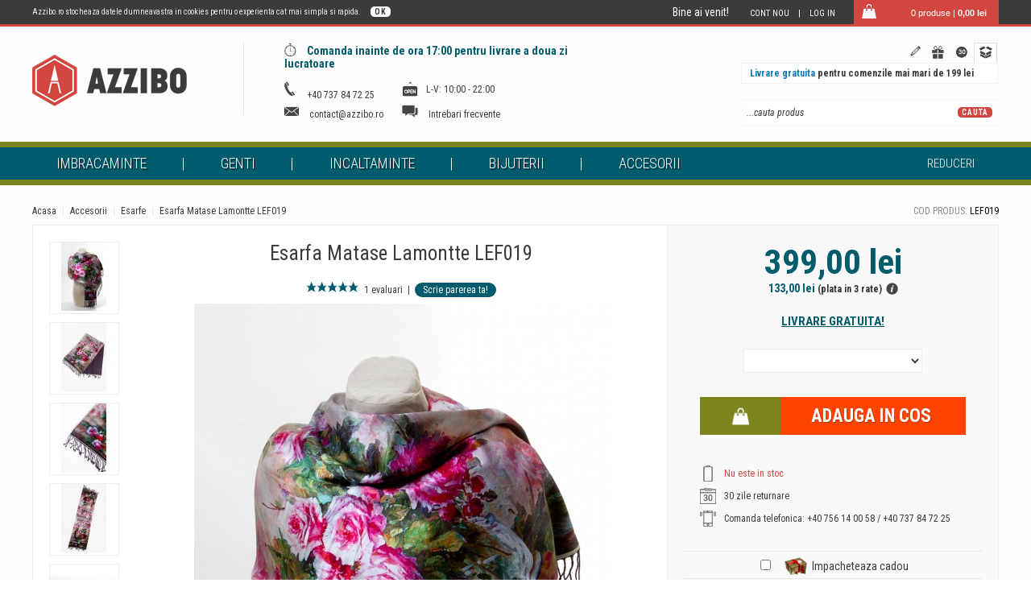

--- FILE ---
content_type: text/html; charset=utf-8
request_url: http://www.azzibo.ro/accesorii/esarfe/esarfa-matase-lamontte-lef019
body_size: 65475
content:
<!DOCTYPE html>
<html dir="ltr" lang="ro">
<head>
<meta charset="UTF-8" />
<title>Esarfe : Esarfa Matase Lamontte LEF019</title>
<base href="http://www.azzibo.ro/" />
<link href="http://www.azzibo.ro/image/data/favico.png" rel="icon" />
<link href="http://www.azzibo.ro/esarfa-matase-lamontte-lef019" rel="canonical" />
<link rel="stylesheet" type="text/css" href="catalog/view/theme/Azzibo_v1/stylesheet/stylesheet.css" />
<link rel="stylesheet" type="text/css" href="catalog/view/theme/Azzibo_v1/stylesheet/jquery.custom-scrollbar.css" />
<link href='https://fonts.googleapis.com/css?family=Roboto:400,100,100italic,300,300italic,400italic,500,500italic,700,700italic,900,900italic' rel='stylesheet' type='text/css'>
<link href='https://fonts.googleapis.com/css?family=Roboto+Condensed:300italic,400italic,700italic,400,700,300' rel='stylesheet' type='text/css'>
<link rel="stylesheet" type="text/css" href="catalog/view/theme/Azzibo_v1/stylesheet/jquery.rating.css" media="screen" />
<link rel="stylesheet" type="text/css" href="catalog/view/javascript/jquery/colorbox/colorbox.css" media="screen" />
<script type="text/javascript" src="catalog/view/javascript/jquery/jquery-2.0.3.min.js"></script>
<script type="text/javascript" src="catalog/view/javascript/jquery/jquery-migrate-1.2.1.min.js"></script>
<script type="text/javascript" src="catalog/view/javascript/jquery/ui/jquery-ui-1.10.3.custom.min.js"></script>
<link rel="stylesheet" type="text/css" href="catalog/view/javascript/jquery/ui/themes/ui-lightness/jquery-ui-1.8.16.custom.css" />
<script type="text/javascript" src="catalog/view/javascript/common.js"></script>
<script type="text/javascript" src="catalog/view/javascript/jquery/tabs.js"></script>
<script type="text/javascript" src="catalog/view/javascript/jquery/jquery.hoverIntent.minified.js"></script>
<script type="text/javascript" src="catalog/view/javascript/jquery/jquery.custom-scrollbar.js"></script>
<script type="text/javascript" src="catalog/view/javascript/jquery/colorbox/jquery.colorbox.js"></script>
<script type="text/javascript" src="catalog/view/javascript/jquery/jquery.rating.js"></script>
<script type="text/javascript" src="catalog/view/javascript/jquery/jquery.zoom.min.js"></script>
<script type="text/javascript" src="catalog/view/javascript/jquery/jquery.cycle.js"></script>
<!--[if IE 7]> 
<link rel="stylesheet" type="text/css" href="catalog/view/theme/default/stylesheet/ie7.css" />
<![endif]-->
<!--[if lt IE 7]>
<link rel="stylesheet" type="text/css" href="catalog/view/theme/default/stylesheet/ie6.css" />
<script type="text/javascript" src="catalog/view/javascript/DD_belatedPNG_0.0.8a-min.js"></script>
<script type="text/javascript">
DD_belatedPNG.fix('#logo img');
</script>
<![endif]-->
<script>
  (function(i,s,o,g,r,a,m){i['GoogleAnalyticsObject']=r;i[r]=i[r]||function(){
  (i[r].q=i[r].q||[]).push(arguments)},i[r].l=1*new Date();a=s.createElement(o),
  m=s.getElementsByTagName(o)[0];a.async=1;a.src=g;m.parentNode.insertBefore(a,m)
  })(window,document,'script','https://www.google-analytics.com/analytics.js','ga');

  ga('create', 'UA-76197302-1', 'auto');
  ga('send', 'pageview');

</script>
			<link rel="stylesheet" href="catalog/view/javascript/jquery.cluetip.css" type="text/css" />
			<script src="catalog/view/javascript/jquery.cluetip.js" type="text/javascript"></script>
			
			<script type="text/javascript">
				$(document).ready(function() {
				$('a.title').cluetip({splitTitle: '|'});
				  $('ol.rounded a:eq(0)').cluetip({splitTitle: '|', dropShadow: false, cluetipClass: 'rounded', showtitle: false});
				  $('ol.rounded a:eq(1)').cluetip({cluetipClass: 'rounded', dropShadow: false, showtitle: false, positionBy: 'mouse'});
				  $('ol.rounded a:eq(2)').cluetip({cluetipClass: 'rounded', dropShadow: false, showtitle: false, positionBy: 'bottomTop', topOffset: 70});
				  $('ol.rounded a:eq(3)').cluetip({cluetipClass: 'rounded', dropShadow: false, sticky: true, ajaxCache: false, arrows: true});
				  $('ol.rounded a:eq(4)').cluetip({cluetipClass: 'rounded', dropShadow: false});  
				});
			</script>
			
<link rel="stylesheet" type="text/css" href="catalog/view/theme/Azzibo_v1/stylesheet/jquery.jqzoom.css" /><script type="text/javascript" src="catalog/view/javascript/jquery.jqzoom-core.js"></script></head>
<body>

<div class="fullWrapper">

<div id="top-navigation">
	<div class="wrap">
		<div class="slot01">
			<div class="cookies">Azzibo.ro stocheaza datele dumneavastra in cookies pentru o experienta cat mai simpla si rapida. <a class="button01" href="">OK</a></div>
<script type="text/javascript">
//<![CDATA[
$(document).ready(function() {
  $( ".cookies a.button01" ).click(function(event) {
    event.preventDefault();
    $(".cookies").hide();
  });
});
//]]>
</script>		</div>
		<div class="account-menu">
							<span>Bine ai venit!</span>				<ul><li><a href="https://www.azzibo.ro/creaza-cont">Cont nou</a></li> <li><a href="https://www.azzibo.ro/login">Log in</a></li></ul>						<div id="cart">
  <div class="heading">
    <h4></h4>
    <a><span id="cart-total">0 produse | <b>0,00 lei</b></span></a></div>
  <div class="content">
        <div class="empty">Cosul este gol!</div>
      </div>
</div>		</div>
	</div>
</div>

<div id="container">
	<div class="wrap">
			<div id="header">
						<div id="logo"><a href="http://www.azzibo.ro/"><img src="http://www.azzibo.ro/image/data/logo.png" title="Azzibo.ro" alt="Azzibo.ro" /></a></div>
			
			<div class="slot02">
				<div style="color: rgb(0, 91, 108); font-style: normal; font-variant: normal; font-stretch: normal; font-size: 14px; line-height: normal; font-family: 'Roboto Condensed', sans-serif;"><span style="font-weight: normal;"><img alt="" src="http://azzibo.ro/image/data/banner/timer.png" style="vertical-align:bottom; margin:0 10px 0 0" />&nbsp;</span><strong>Comanda inainte de ora 17:00 pentru livrare a doua zi lucratoare</strong></div>

<table style="color:#3b3b3b; font:12px 'Roboto Condensed', sans-serif;margin:10px 0 0 0">
	<tbody>
		<tr>
			<td style="vertical-align:middle"><img alt="" src="http://azzibo.ro/image/data/banner/phone.png" style="vertical-align:bottom; margin:0 10px 0 0" /></td>
			<td><br />
			+40 737 84 72 25</td>
			<td style="padding:0 0 0 20px; vertical-align:middle"><img alt="" src="http://azzibo.ro/image/data/banner/open.png" style="vertical-align:bottom; margin:0 10px 0 0" /></td>
			<td style="vertical-align:middle">L-V: 10:00 - 22:00</td>
		</tr>
		<tr>
			<td style="vertical-align:middle; padding:5px 0 0 0"><img alt="" src="http://azzibo.ro/image/data/banner/email.png" style="margin:0 10px 0 0" /></td>
			<td style="padding:5px 0 0 0"><a href="mailto:contact@azzibo.ro" style="color:#3b3b3b">contact@azzibo.ro</a></td>
			<td style="padding:5px 0 0 20px"><img alt="" src="http://azzibo.ro/image/data/banner/faq.png" style="margin:0 10px 0 0" /></td>
			<td style="padding:5px 0 0 0"><a href="http://azzibo.ro/index.php?route=information/information&amp;information_id=13" style="color:#3b3b3b">Intrebari frecvente</a></td>
		</tr>
	</tbody>
</table>
			</div>

			<div class="slot03">
				<div class="htabs" id="top-tabs"><a href="#tab-01"><img alt="" src="http://azzibo.ro/image/data/banner/freeDelivery.png" /></a> <a href="#tab-02"><img alt="" src="http://azzibo.ro/image/data/banner/return.png" /></a> <a href="#tab-03"><img alt="" src="http://azzibo.ro/image/data/banner/cadou.png" /></a> <a href="#tab-04"><img alt="" src="http://azzibo.ro/image/data/banner/pencil.png" /></a></div>

<div class="tab-content" id="tab-01"><strong>Livrare gratuita</strong> pentru&nbsp;comenzile mai mari de 199 lei</div>

<div class="tab-content" id="tab-02"><strong>30 de zile</strong> timp de returnare</div>

<div class="tab-content" id="tab-03">Ambalaj Cadou</div>

<div class="tab-content" id="tab-04">Mesaj personalizat</div>
				<div id="search">
					<div class="button-search">CAUTA</div>
					<input type="text" name="search" placeholder="...cauta produs" value="" />
				</div>
			</div>
			<div class="clear"></div>

		</div>
	</div>

	<div id="main-navigation">
		<div class="wrap">
			<ul class="main-categs">
								<li>
					<a href="http://www.azzibo.ro/imbracaminte">
												Imbracaminte					</a>
												<div class="menu-wrap">
							<div>
																<ul>
																																				<li><a href="http://www.azzibo.ro/imbracaminte/rochii">Rochii</a></li>
																																				<li><a href="http://www.azzibo.ro/imbracaminte/bluze-dama">Bluze</a></li>
																																				<li><a href="http://www.azzibo.ro/imbracaminte/camasi-dama">Camasi</a></li>
																																				<li><a href="http://www.azzibo.ro/imbracaminte/fuste">Fuste</a></li>
																																				<li><a href="http://www.azzibo.ro/imbracaminte/sacouri-dama">Sacouri</a></li>
																										</ul>
															</div>
							</div>
										</li>
								<li>
					<a href="http://www.azzibo.ro/genti">
												Genti					</a>
												<div class="menu-wrap">
							<div>
																<ul>
																																				<li><a href="http://www.azzibo.ro/genti/genti-de-umar">Genti de umar</a></li>
																																				<li><a href="http://www.azzibo.ro/genti/genti-de-mana">Genti de mana</a></li>
																																				<li><a href="http://www.azzibo.ro/genti/genti-postas">Genti postas</a></li>
																																				<li><a href="http://www.azzibo.ro/genti/rucsacuri">Rucsacuri</a></li>
																																				<li><a href="http://www.azzibo.ro/genti/posete">Posete</a></li>
																																				<li><a href="http://www.azzibo.ro/genti/plicuri">Plicuri</a></li>
																										</ul>
															</div>
							</div>
										</li>
								<li>
					<a href="http://www.azzibo.ro/incaltaminte">
												Incaltaminte					</a>
												<div class="menu-wrap">
							<div>
																<ul>
																																				<li><a href="http://www.azzibo.ro/incaltaminte/pantofi">Pantofi</a></li>
																																				<li><a href="http://www.azzibo.ro/incaltaminte/balerini">Balerini</a></li>
																																				<li><a href="http://www.azzibo.ro/incaltaminte/sandale">Sandale</a></li>
																										</ul>
															</div>
							</div>
										</li>
								<li>
					<a href="http://www.azzibo.ro/bijuterii">
												Bijuterii					</a>
												<div class="menu-wrap">
							<div>
																<ul>
																																				<li><a href="http://www.azzibo.ro/bijuterii/bratari">Bratari</a></li>
																																				<li><a href="http://www.azzibo.ro/bijuterii/inele">Inele</a></li>
																																				<li><a href="http://www.azzibo.ro/bijuterii/coliere">Coliere</a></li>
																										</ul>
															</div>
							</div>
										</li>
								<li>
					<a href="http://www.azzibo.ro/accesorii">
												Accesorii					</a>
												<div class="menu-wrap">
							<div>
																<ul>
																																				<li><a href="http://www.azzibo.ro/accesorii/esarfe">Esarfe</a></li>
																										</ul>
															</div>
							</div>
										</li>
							</ul>

			<ul class="opt-categs">
								<li><a href="reduceri">Reduceri</a></li>
											</ul>
		</div>
	</div>
</div>
<script type="text/javascript"><!--
$('#top-tabs a').tabs();
var currTab = 0;
var totalTabs = $("#top-tabs > a").length;
function cycle() {
	$("#top-tabs > a").eq(currTab).click();  
	currTab++;
	if (currTab == totalTabs) {
		currTab = 0;
	}
}
var i = setInterval(cycle, 3500);

$("#container .main-categs > li > a").click(function() {
	//event.preventDefault()
});
//--></script> <div id="content" class="page-product">
  <div class="wrap">
  <div class="breadcrumb">
        <a href="http://www.azzibo.ro/">Acasa</a>
         | <a href="http://www.azzibo.ro/accesorii">Accesorii</a>
         | <a href="http://www.azzibo.ro/accesorii/esarfe">Esarfe</a>
         | <a href="http://www.azzibo.ro/accesorii/esarfe/esarfa-matase-lamontte-lef019">Esarfa Matase Lamontte LEF019</a>
    	</div>
	<div class="codprodus">COD PRODUS: <span>LEF019</span></div>
	<div class="clear"></div>
  </div>
<div class="wrap">
 
<div class="content page-product">
<div id="notification"></div>
<div class="product-content">
<div class="main-image">
	            <div class="image">

			
				<span xmlns:v="http://rdf.data-vocabulary.org/#">
								<span typeof="v:Breadcrumb"><a rel="v:url" property="v:title" href="http://www.azzibo.ro/" alt="Acasa"></a></span>
								<span typeof="v:Breadcrumb"><a rel="v:url" property="v:title" href="http://www.azzibo.ro/accesorii" alt="Accesorii"></a></span>
								<span typeof="v:Breadcrumb"><a rel="v:url" property="v:title" href="http://www.azzibo.ro/accesorii/esarfe" alt="Esarfe"></a></span>
								
				</span>
			
				<span itemscope itemtype="http://schema.org/Product">
				<meta itemprop="url" content="http://www.azzibo.ro/accesorii/esarfe/esarfa-matase-lamontte-lef019" >
				<meta itemprop="name" content="Esarfa Matase Lamontte LEF019" >
				<meta itemprop="model" content="LEF019" >
				<meta itemprop="manufacturer" content="" >
				
								<meta itemprop="image" content="http://www.azzibo.ro/image/cache/data/produse/esarfe/LEF019_1-660x770.jpg" >
								
								<meta itemprop="image" content="http://www.azzibo.ro/image/cache/data/produse/esarfe/LEF019_1-85x85.jpg" >
								<meta itemprop="image" content="http://www.azzibo.ro/image/cache/data/produse/esarfe/LEF019_2-85x85.jpg" >
								<meta itemprop="image" content="http://www.azzibo.ro/image/cache/data/produse/esarfe/LEF019_3-85x85.jpg" >
								<meta itemprop="image" content="http://www.azzibo.ro/image/cache/data/produse/esarfe/LEF019_4-85x85.jpg" >
								<meta itemprop="image" content="http://www.azzibo.ro/image/cache/data/produse/esarfe/LEF019_5-85x85.jpg" >
								<meta itemprop="image" content="http://www.azzibo.ro/image/cache/data/produse/ambalaje/ambalaj_esarfe-85x85.jpg" >
								
				<span itemprop="offers" itemscope itemtype="http://schema.org/Offer">
				<meta itemprop="price" content="399,00 lei" />
				<meta itemprop="priceCurrency" content="RON" />
				<link itemprop="availability" href="http://schema.org/OutOfStock" />
				</span>
				
				<span itemprop="aggregateRating" itemscope itemtype="http://schema.org/AggregateRating">
				<meta itemprop="reviewCount" content="1">
				<meta itemprop="ratingValue" content="5">
				</span></span>
            
			
	  <h1>Esarfa Matase Lamontte LEF019</h1>
	  <div class="review"><div><a href="/accesorii/esarfe/esarfa-matase-lamontte-lef019#reviews"><img src="catalog/view/theme/Azzibo_v1/image/stars-5.png" alt="1 evaluari" /></a>&nbsp;&nbsp;1 evaluari&nbsp;&nbsp;|&nbsp;&nbsp;<a class="colorbox writereview" href="#add-review">Scrie parerea ta!</a></div></div>
	  <a href="http://www.azzibo.ro/image/cache/data/produse/esarfe/LEF019_1-1000x1500.jpg" title="Esarfa Matase Lamontte LEF019" class="jqzoom" rel="gallery"><img src="http://www.azzibo.ro/image/cache/data/produse/esarfe/LEF019_1-660x770.jpg" title="Esarfa Matase Lamontte LEF019" alt="Esarfa Matase Lamontte LEF019" id="image" /></a>
		</div>
                  <div class="image-additional">
			                <a href="http://www.azzibo.ro/image/cache/data/produse/esarfe/LEF019_1-1000x1500.jpg" title="Esarfa Matase Lamontte LEF019" href='javascript:void(0);' rel="{gallery: 'gallery', smallimage: 'http://www.azzibo.ro/image/cache/data/produse/esarfe/LEF019_1-660x770.jpg',largeimage: 'http://www.azzibo.ro/image/cache/data/produse/esarfe/LEF019_1-1000x1500.jpg'}" ><img src="http://www.azzibo.ro/image/cache/data/produse/esarfe/LEF019_1-85x85.jpg" title="Esarfa Matase Lamontte LEF019" alt="Esarfa Matase Lamontte LEF019" /></a>
				                <a href="http://www.azzibo.ro/image/cache/data/produse/esarfe/LEF019_2-1000x1500.jpg" title="Esarfa Matase Lamontte LEF019" href='javascript:void(0);' rel="{gallery: 'gallery', smallimage: 'http://www.azzibo.ro/image/cache/data/produse/esarfe/LEF019_2-660x770.jpg',largeimage: 'http://www.azzibo.ro/image/cache/data/produse/esarfe/LEF019_2-1000x1500.jpg'}" ><img src="http://www.azzibo.ro/image/cache/data/produse/esarfe/LEF019_2-85x85.jpg" title="Esarfa Matase Lamontte LEF019" alt="Esarfa Matase Lamontte LEF019" /></a>
				                <a href="http://www.azzibo.ro/image/cache/data/produse/esarfe/LEF019_3-1000x1500.jpg" title="Esarfa Matase Lamontte LEF019" href='javascript:void(0);' rel="{gallery: 'gallery', smallimage: 'http://www.azzibo.ro/image/cache/data/produse/esarfe/LEF019_3-660x770.jpg',largeimage: 'http://www.azzibo.ro/image/cache/data/produse/esarfe/LEF019_3-1000x1500.jpg'}" ><img src="http://www.azzibo.ro/image/cache/data/produse/esarfe/LEF019_3-85x85.jpg" title="Esarfa Matase Lamontte LEF019" alt="Esarfa Matase Lamontte LEF019" /></a>
				                <a href="http://www.azzibo.ro/image/cache/data/produse/esarfe/LEF019_4-1000x1500.jpg" title="Esarfa Matase Lamontte LEF019" href='javascript:void(0);' rel="{gallery: 'gallery', smallimage: 'http://www.azzibo.ro/image/cache/data/produse/esarfe/LEF019_4-660x770.jpg',largeimage: 'http://www.azzibo.ro/image/cache/data/produse/esarfe/LEF019_4-1000x1500.jpg'}" ><img src="http://www.azzibo.ro/image/cache/data/produse/esarfe/LEF019_4-85x85.jpg" title="Esarfa Matase Lamontte LEF019" alt="Esarfa Matase Lamontte LEF019" /></a>
				                <a href="http://www.azzibo.ro/image/cache/data/produse/esarfe/LEF019_5-1000x1500.jpg" title="Esarfa Matase Lamontte LEF019" href='javascript:void(0);' rel="{gallery: 'gallery', smallimage: 'http://www.azzibo.ro/image/cache/data/produse/esarfe/LEF019_5-660x770.jpg',largeimage: 'http://www.azzibo.ro/image/cache/data/produse/esarfe/LEF019_5-1000x1500.jpg'}"  style="margin-right:0"><img src="http://www.azzibo.ro/image/cache/data/produse/esarfe/LEF019_5-85x85.jpg" title="Esarfa Matase Lamontte LEF019" alt="Esarfa Matase Lamontte LEF019" /></a>
				                <a href="http://www.azzibo.ro/image/cache/data/produse/ambalaje/ambalaj_esarfe-1000x1500.jpg" title="Esarfa Matase Lamontte LEF019" href='javascript:void(0);' rel="{gallery: 'gallery', smallimage: 'http://www.azzibo.ro/image/cache/data/produse/ambalaje/ambalaj_esarfe-660x770.jpg',largeimage: 'http://www.azzibo.ro/image/cache/data/produse/ambalaje/ambalaj_esarfe-1000x1500.jpg'}" ><img src="http://www.azzibo.ro/image/cache/data/produse/ambalaje/ambalaj_esarfe-85x85.jpg" title="Esarfa Matase Lamontte LEF019" alt="Esarfa Matase Lamontte LEF019" /></a>
				              </div>
	  <div class="clear"></div>
			<a href="#product-gallery" class="galleryZoom">Mareste imaginea</a>
          </div>

  <div class="product-info">

   <div class="pinfo">
		<div class="price-box">
								<div class="price">
										<span class="price-regular">399,00 lei</span>
					<span class="rate">133,00 lei <span class="exp">(plata in 3 rate)</span><a href="" class="rateinfo" title="detalii plata in rate"></a></span>
										<br />
																								</div>
																										<span class="free-delivery"><a href="livrare" target="blank">Livrare gratuita!</a></span>
																						<div class="clear"></div>

				      <div class="options">
			                        <div id="option-7" class="option">
                                        <select name="option[7]">
                                  </select>
        </div>
                                                                                                                                                                                                                                                                        				 				

      </div>

	  				<div class="quantity" style="display:none">
					<span class="option-name">Cantitate:</span>
					<select name="quantity">
						<option value="1">1</option>
					</select>
				</div>

				
				<div class="cart">
						<!--<input type="text" name="quantity" size="2" value="1" />-->

          <input type="hidden" name="combo_id" value="0" />
			
						<input type="hidden" name="product_id" size="2" value="52" />
						<input type="button" value="adauga in cos" id="button-cart" class="buttonAddToCart" />
						<!--<span>&nbsp;&nbsp;- SAU -&nbsp;&nbsp;</span>
						<span class="links"><a onclick="addToWishList('52');">Adauga in Wishlist</a><br />
							<a onclick="addToCompare('52');">Compara produs</a></span>-->
				</div>

				     
				 <div class="utils">
					<ul>
														<li class="inv stock0">
								<span class="other">Nu este in stoc</span>							</li>
																			<li class="ret"><a href="politica-returnare">30 zile returnare</a></li>
						<li class="tel">Comanda telefonica: +40 756 14 00 58 / +40 737 84 72 25</li>
					</ul>	
					<div class="clear"></div>
				 </div>

																																<div id="option-8" class="option">
																					<div class="giftwrap">
							<input type="checkbox" name="option[8][]" value="6" id="option-value-6" />
							<label for="option-value-6">Impacheteaza cadou															</label>

																																																						<div id="option-9" class="message">
																				<textarea placeholder="Adauga mesaj personalizat" id="text" name="option[9]" cols="40" rows="5"></textarea>
										<div id="chars"></div>
									</div>
															
							</div>
													</div>
																										


							</div>
			<div class="clear"></div>

  </div>
  <div class="minfo"><a class="size" title="Ghid marimi">Ghid marimi</a><a onclick="addToWishList('52');" class="wishlist" title="Wishlist">Adauga in LOVELIST</a></div>
    		
		<div class="tab-slot">
			<div id="tabs" class="htabs">
						<a href="#tab-attribute">Detalii produs</a>
						<a href="#tab-description">Descriere</a>
			<a href="#tab-returns">Retur</a>
			<a href="#tab-delivery">Livrare</a>
		</div>
				<div id="tab-attribute" class="tab-content">
			<table class="attribute">
			<tbody>
																																								<tr>
									<td>Dimensiune ( L * l )</td>
									<td>195 cm * 53 cm</td>
								</tr>
																																							<tr>
									<td>Forma</td>
									<td>Dreptunghiulara</td>
								</tr>
																																							<tr>
									<td>Model</td>
									<td>Floral</td>
								</tr>
																																							<tr>
									<td>Greutate</td>
									<td>265 g</td>
								</tr>
																																							<tr>
									<td>Fabricat in</td>
									<td>China</td>
								</tr>
																																																																																																																	<tr>
									<td>Material</td>
									<td>Matase naturala </td>
								</tr>
																																	</tbody>
			</table>
		<br /><a href class="intretinere">>> Instructiuni de curatare si intretinere</a>
		</div>
				<div id="tab-description" class="tab-content"><h2>Esarfa Matase Lamontte LEF019</h2><p>O splendida "pictura in ulei" cu un buchet imens de trandafiri din gradina bunicii.<br />
Ai senzatia ca ii poti simtii si parfumul atat de real este acest design floral realizat impecabil.<br />
Ai in fata ta o esarfa de lux, cu dublu strat 100% matase naturala, cel de pe spate este gri petrol aceeasi culoare pe care o au si ciucurii de la ambele capete, care de asemenea sunt din matase naturala.<br />
Arunc-o neglijent pe umerii tai peste o rochie de ocazie sau poart-o la gat intr-o multitudine de stiluri.</p>
</div>
		<div id="tab-returns" class="tab-content"><p>Poti returna orice produs achizitionat din magazinul Azzibo.ro in 30 zile de la data receptiei coletului.</p>
<p>Tot ce trebuie sa faci este sa ne trimiti un e-mail la adresa <a href="mailto:retur@azzibo.ro">retur@azzibo.ro</a> cu toate detaliile returului:
<ul><li>Numarul comenzii si contul tau bancar unde vei primi banii inapoi</li>
<li>Costul returnarii produselor va fi suportat de client.</li>
</ul>
</p>

<br /><p>Pentru mai multe detalii click <a target="blank" href="http://www.azzibo.ro/politica-returnare">aici</a>.</p></div>

	<div id="tab-delivery" class="tab-content">
<p>Livrarea se face prin intermediul unei firme de curierat rapid.</p>

<p>Pentru produsele aflate in depozitul nostru termenul de livrare este de 1-3 zile in functie de adresa de livrare.</p>


<p>Pentru podusele aflate in depozitul furnizorilor nostri termenul de livrare este de 1 - 3 saptamani.</p>


<p>Expedierea se face in aceeasi zi pentru comenzile plasate de L-V pana in ora 17:00, iar pentru comenzile plasate dupa ora 17:00 expedierea se va face a doua zi lucratoare.
Pentru comenzile primite in weekend si in zilele de sarbatoare legala, expedierea coletului se va efectua in prima zi lucratoare.</p>

<p>Coletul va fi livrat la adresa mentionata in comanda, in intervalul orar 9:00-17:00 de L-V sau Sambata pana in ora 14:00.</p>

<p><strong>LIVRAREA ESTE GRATUITA pentru comenzile cu valoare mai mare de 199 Lei</strong></p>
<br />
	<p>Costul de livrare estimativ pentru:
	<ul>
		<li>Bucuresti este intre 15 lei - 18 lei</li>

		<li>restul tarii este intre 17 lei - 25 lei in aria retelei curierului ales</li>
		<li>localitatile in afara retelei curierului rapid se vor percepe kilometrii suplimentari</li>
	</ul>
	</p>

	<p><strong>Costul de livrare exact iti va fi afisat in formularul de comanda dupa ce ai completat adresa de livrare.</strong></p>
	</div>
	</div>

  </div>
	<div class="clear"></div>
	</div>
</div>
<div class="social">
				<div class="pw-widget pw-counter-horizontal">
					<a class="pw-button-facebook pw-look-native"></a>
					<a class="pw-button-twitter pw-look-native"></a>
					<a class="pw-button-googleplus pw-look-native"></a>
					<a class="pw-button-pinterest pw-look-native"></a>
				</div>
				<script src="http://i.po.st/static/v3/post-widget.js#publisherKey=rm47vlmh01pek0qcshh" type="text/javascript"></script>
			</div>


							

							
<div class="banner-bottom"><div id="banner0" class="banner">
      <div><a href="http://azzibo.ro/securitate"><img src="http://www.azzibo.ro/image/cache/data/banner/bannerProdus-1200x47.jpg" alt="Cumpara cu incredere" title="Cumpara cu incredere" /></a></div>
    </div>
<script type="text/javascript"><!--
$(document).ready(function() {
	$('#banner0 div:first-child').css('display', 'block');
});

var banner = function() {
	$('#banner0').cycle({
		before: function(current, next) {
			$(next).parent().height($(next).outerHeight());
		}
	});
}

setTimeout(banner, 2000);
//--></script></div>
<script type="text/javascript">
			$(document).ready(function() {
				$('.jqzoom').jqzoom({
					zoomType: 'innerzoom',
					zoomWidth: 502,
					zoomHeight: 755,
					xOffset: 10,
					yOffset: 0,
					position: 'right',
					preloadImages: true,
					preloadText: 'Loading zoom',
					title: false,
					lens: true,
					imageOpacity: 0.4,
					showEffect: 'show',
					hideEffect: 'hide'
					//fadeinSpeed: ,
					//fadeoutSpeed: 
				});
			});
			</script>

	<div id="product-gallery">
		  										<div class="gallery-image zoom">
						<img src="http://www.azzibo.ro/image/cache/data/produse/esarfe/LEF019_1-1000x1500.jpg" title="Esarfa Matase Lamontte LEF019" alt="Esarfa Matase Lamontte LEF019" id="gallery-image" />
					</div>
															<div class="gallery-image-additional">
																								<a href="http://www.azzibo.ro/image/cache/data/produse/esarfe/LEF019_1-1000x1500.jpg" title="Esarfa Matase Lamontte LEF019" class="thumb">
												<img src="http://www.azzibo.ro/image/cache/data/produse/esarfe/LEF019_1-85x85.jpg" title="Esarfa Matase Lamontte LEF019" alt="Esarfa Matase Lamontte LEF019" /></a>
																									<a href="http://www.azzibo.ro/image/cache/data/produse/esarfe/LEF019_2-1000x1500.jpg" title="Esarfa Matase Lamontte LEF019" class="thumb">
												<img src="http://www.azzibo.ro/image/cache/data/produse/esarfe/LEF019_2-85x85.jpg" title="Esarfa Matase Lamontte LEF019" alt="Esarfa Matase Lamontte LEF019" /></a>
																									<a href="http://www.azzibo.ro/image/cache/data/produse/esarfe/LEF019_3-1000x1500.jpg" title="Esarfa Matase Lamontte LEF019" class="thumb">
												<img src="http://www.azzibo.ro/image/cache/data/produse/esarfe/LEF019_3-85x85.jpg" title="Esarfa Matase Lamontte LEF019" alt="Esarfa Matase Lamontte LEF019" /></a>
																									<a href="http://www.azzibo.ro/image/cache/data/produse/esarfe/LEF019_4-1000x1500.jpg" title="Esarfa Matase Lamontte LEF019" class="thumb">
												<img src="http://www.azzibo.ro/image/cache/data/produse/esarfe/LEF019_4-85x85.jpg" title="Esarfa Matase Lamontte LEF019" alt="Esarfa Matase Lamontte LEF019" /></a>
																									<a href="http://www.azzibo.ro/image/cache/data/produse/esarfe/LEF019_5-1000x1500.jpg" title="Esarfa Matase Lamontte LEF019" class="thumb">
												<img src="http://www.azzibo.ro/image/cache/data/produse/esarfe/LEF019_5-85x85.jpg" title="Esarfa Matase Lamontte LEF019" alt="Esarfa Matase Lamontte LEF019" /></a>
																									<a href="http://www.azzibo.ro/image/cache/data/produse/ambalaje/ambalaj_esarfe-1000x1500.jpg" title="Esarfa Matase Lamontte LEF019" class="thumb">
												<img src="http://www.azzibo.ro/image/cache/data/produse/ambalaje/ambalaj_esarfe-85x85.jpg" title="Esarfa Matase Lamontte LEF019" alt="Esarfa Matase Lamontte LEF019" /></a>
																	</div>
					<div class="clear"></div>
										</div>

	  <div id="reviews">
	<div class="box-heading">Evaluari <a class="colorbox writereview" href="#add-review">Scrie parerea ta!</a></div>
    <div id="review"></div>
  	
		
  
	<div id="add-review">
    <h2 id="review-title">Scrie parerea ta!</h2>
    <b>Numele tau:</b><br />
    <input type="text" name="name" value="" />
    <br />
    <br />
    <b>Opinia ta:</b>
    <textarea name="text" cols="40" rows="8" style="width: 98%;"></textarea><br />
    <br />
    <input type="radio" name="rating" value="1" class="star" />
    <input type="radio" name="rating" value="2" class="star" />
    <input type="radio" name="rating" value="3" class="star" />
    <input type="radio" name="rating" value="4" class="star" />
    <input type="radio" name="rating" value="5" class="star" />
    <br /><br /><br />
    <b>Introduceti codul din imagine:</b><br />
    <input type="text" name="captcha" value="" />
    <br />
    <img src="index.php?route=product/product/captcha" alt="" id="captcha" /><br />
    <br />
    <div class="buttons">
      <div class="right"><a class="button06">Renunta</a> <a id="button-review" class="button05">Trimite</a></div>
    </div>
		</div>
	</div>
</div></div>
<script type="text/javascript"><!--
$('#button-cart').bind('click', function() {
	$.ajax({
		url: 'index.php?route=checkout/cart/add',
		type: 'post',
		data: $('.product-info input[type=\'text\'], .product-info input[type=\'hidden\'], .product-info input[type=\'radio\']:checked, .product-info input[type=\'checkbox\']:checked, .product-info select, .product-info textarea, .giftwrap textarea'),
		dataType: 'json',
		success: function(json) {
			$('.success, .warning, .attention, information, .error').remove();
			
			if (json['error']) {
				if (json['error']['option']) {
					for (i in json['error']['option']) {
						$('#option-' + i).after('<span class="error">' + json['error']['option'][i] + '</span>');
					}
				}
			} 
			
			if (json['success']) {
				//$('#notification').html('<div class="success" style="display: none;">' + json['success'] + '<img src="catalog/view/theme/default/image/close.png" alt="" class="close" /></div>');

				$.colorbox({html:"<div class='add-to-cart'><div class='prod'><div class='image'><img src='http://www.azzibo.ro/image/cache/data/produse/esarfe/LEF019_1-100x100.jpg' title='Esarfa Matase Lamontte LEF019' alt='Esarfa Matase Lamontte LEF019' /></div><div class='details'><h2>Produsul <span>Esarfa Matase Lamontte LEF019</span> fost adaugat in cos!</h2></div><div class='clear'></div></div><a onclick='$.colorbox.close()' class='button06'>Continua cumparaturile</a> <a href='https://www.azzibo.ro/finalizare-comanda' class='button05'>Finalizare Comanda</a><div class='clear'></div></div>",scrolling:false, height:230});
					
				//$('.success').fadeIn('slow');
					
				$('#cart-total').html(json['total']);
				
				//$('html, body').animate({ scrollTop: 0 }, 'slow'); 
			}	
		}
	});
});

$('#button-cart-bundle').bind('click', function() {
	$.ajax({
		url: 'index.php?route=checkout/cart/add',
		type: 'post',
		data: 'Array',
		dataType: 'json',
		success: function(json) {
			$('.success, .warning, .attention, information, .error').remove();
			
			if (json['error']) {
				if (json['error']['option']) {
					for (i in json['error']['option']) {
						$('#option-' + i).after('<span class="error">' + json['error']['option'][i] + '</span>');
					}
				}
			} 
			
			if (json['success']) {
				$('#notification').html('<div class="success" style="display: none;">' + json['success'] + '<img src="catalog/view/theme/default/image/close.png" alt="" class="close" /></div>');
					
				$('.success').fadeIn('slow');
					
				$('#cart-total').html(json['total']);
				
				$('html, body').animate({ scrollTop: 0 }, 'slow'); 
			}	
		}
	});
});
//--></script>
<script type="text/javascript" src="catalog/view/javascript/jquery/ajaxupload.js"></script>
<script type="text/javascript"><!--
$('#review .pagination a').live('click', function() {
	$('#review').hide();
		
	$('#review').load(this.href);
	
	$('#review').show();
	
	return false;
});			

$('#review').load('index.php?route=product/product/review&product_id=52');

$('#button-review').bind('click', function() {
	$.ajax({
		url: 'index.php?route=product/product/write&product_id=52',
		type: 'post',
		dataType: 'json',
		data: 'name=' + encodeURIComponent($('input[name=\'name\']').val()) + '&text=' + encodeURIComponent($('textarea[name=\'text\']').val()) + '&rating=' + encodeURIComponent($('input[name=\'rating\']:checked').val() ? $('input[name=\'rating\']:checked').val() : '') + '&captcha=' + encodeURIComponent($('input[name=\'captcha\']').val()),
		beforeSend: function() {
			$('.success, .warning').remove();
			$('#button-review').attr('disabled', true);
			$('#review-title').after('<div class="attention"><img src="catalog/view/theme/default/image/loading.gif" alt="" /> Va rugam asteptati!</div>');
		},
		complete: function() {
			$('#button-review').attr('disabled', false);
			$('.attention').remove();
		},
		success: function(data) {
			if (data['error']) {
				$('#review-title').before('<div class="warning">' + data['error'] + '</div>');
			}
			
			if (data['success']) {
				$('#review-title').before('<div class="success">' + data['success'] + '</div>');
								
				$('input[name=\'name\']').val('');
				$('textarea[name=\'text\']').val('');
				$('input[name=\'rating\']:checked').attr('checked', '');
				$('input[name=\'captcha\']').val('');
				$.colorbox.close();
			}
		}
	});
});
//--></script> 
<script type="text/javascript"><!--
$('#tabs a').tabs();
//--></script> 
<script type="text/javascript" src="catalog/view/javascript/jquery/ui/jquery-ui-timepicker-addon.js"></script> 
<script type="text/javascript"><!--



$(document).ready(function() {

	$('#tabs a').bind('click', function() {
		var a_href = $(this).attr('href');
		if($(a_href).height() >= "220"){
			$(a_href).height("170");
			$(a_href).addClass("gray-skin scroll");
			$(".scroll").customScrollbar();
		}
		$(".scroll-bar.vertical").show();
	});

	$('.giftwrap input').live("click", function() {
			if (this.checked) {
				$('.giftwrap .message').show();
			}else{
				$('.giftwrap .message').hide();
			}
	});

	$('.thumb').live("click", function() {
			$('#gallery-image').hide();
			var i = $('<img />').attr('src',this.href).load(function() {
					$('#gallery-image').attr('src', i.attr('src'));
					$('#gallery-image').fadeIn();
					$('.zoom').trigger('zoom.destroy');
					$('.zoom').zoom();
			});
			return false; 
	});

	$('.zoom').zoom();

		$('.page-product .options .option-image div:first-child	input').trigger('click');
	$('.page-product .options .option-image div:first-child img').addClass('selected');
	
	$('.page-product .options .option-image div img').click(function() {
		$('.page-product .options .option-image div img').removeClass('selected');
		$(this).addClass('selected');
	});

	$('.colorbox').colorbox({
		overlayClose: true,
		opacity: 0.7,
		height:540,
		rel: "colorbox",
		inline: true,
		scrolling: false
	});

	$('.galleryZoom').colorbox({
		overlayClose: true,
		opacity: 0.7,
		height:600,
		width: 1200,
		rel: "colorbox",
		inline: true,
		scrolling: true
	});

	$( "#add-review .button06" ).click(function() {
		$.colorbox.close();
	});

	$('.rateinfo').colorbox({
		overlayClose: true,
		opacity: 0.7,
		height:200,
		width: 500,
		html: "<div class='ratedetails'><p>Pentru a beneficia de plata in 3 rate egale fara dobanda trebuie sa folositi pentru achitarea produselor un Card Avantaj sau un card emis de Garanti Bank.</p> <p><strong>Plata in 3 rate egale fara dobanda</strong></p><p><strong>ATENTIE</strong>: Va rugam sa va asigurati ca aveti cardurile deblocate pentru platile online.Procedura de deblocare este foarte simpla si se efectueaza la orice sucursala a bancii emitente.</p></div>",
		scrolling: false
	});

	$('.intretinere').colorbox({
		overlayClose: true,
		opacity: 0.7,
		height: 700,
		width: 700,
		html: "<div class='curatare'><h2>Imbracaminte</h2> Pentru a curata pantofii din piele este necesar sa folosesti o lotiune speciala. Atentie! Nu trebuie sa aplici lotiunea direct pe pantof, ci pe o bucatica de panza fina sau din piele de caprioara. Inainte de a folosi lotiunea de curatat, o poti testa pe o portiune ascunsa.<br />Foloseste lotiuni diferite pentru curatarea pantofilor tai in functie de tipul de piele din care sunt confectionati: piele intoarsa, piele box, piele croco-lac, etc..<br />In nici un caz nu spalati pantofii din piele la masina de spalat.<br />Daca pantofii din piele se uda, permiteti uscarea acestora incet la temperatura camerei, in nici un caz nu folositi o sursa de caldura. NU incercati sa-i uscati in alt mod. Daca ai o pereche de pantofi din piele intoarsa, ii poti tampona usor cu un prosop fin.<br />Pantofii din piele se pastreaza fiecare in cutia lor, nu trebuie sa fie expusi la soare, caldura, praf, umezeala doarece isi pot modifica forma si culoarea.<br />Evitati expunerea acestora la diverse substante chimice, compusilor care contin alcool, spray-uri, cosmetice,parfumuri, etc.<br />Pentru prelungirea duratei de viata a pantofilor dvs. din piele evitati sa purtati zilnic aceeasi pereche, alternati mai multe perechi pentru a permite pantofului sa se aeriseasca. Curatati pantofii dupa fiecare purtare si inlocuiti imediat ce s-au tocit, flecurile pantofilor cu cele de rezerva, in caz contrar, in timp, se vor deteriora tocurile.<br />Feriti pantofii din piele de obiecte care pot provoca zgarieturi, arsuri, perforari sau orice actiune fizica de natura sa-i deterioreze.<br /><br /><h2>Incaltaminte</h2> Instructiuni de intretinere Spalare usoara. A nu se folosi inalbitor. Calcare la temperatura minima. A nu se utiliza uscatorul. Curatare chimica usoara.<br /><br /><h2>Genti</h2>Produsele genti piele / genti dama necesita o atentie speciala pentru intretinerea lor. Pentru a curata o geanta din piele este necesar sa folosesti o lotiune speciala. Atentie! Nu trebuie sa aplici lotiunea direct pe geanta, ci pe o bucatica de panza fina sau din piele de caprioara. NU apela la aceasta tehnica pentru gentile realizate din piele intoarsa sau piele tratata. In cazul in care ti-ai patat geanta, du-te cu ea la o curatatorie profesionala specializata in piele. In nici un caz nu spalati o geanta din piele la masina de spalat. Daca geanta din piele se uda, las-o sa se usuce la temperatura camerei, in nici un caz nu folositi o sursa de caldura. Gentile din piele se pastreaza in saculetul lor, nu trebuie sa fie expuse la soare, caldura, praf, umezeala, la diverse substante chimice, compusilor care contin alcool, spray-uri, cosmetice, parfumuri, etc doarece isi pot modifica forma si culoarea. <br />Nu tine obiecte grele pentru un timp indelungat in buzunarele gentii pentru ca vor intinde pielea. Fereste geanta din piele de obiecte care pot provoca zgarieturi, arsuri, perforari sau orice actiune fizica de natura sa o deterioreze.<br /><br /><h2>Bijuterii</h2>Bijuteriile pot oxida sau se pot deteriora in anumite conditii specifice de mediu (umezeala,apa, caldura, expunere la diverse substante chimice,compusilor care contin alcool, spray-uri, parfumuri, cosmetice, transpiratie, etc.) si nu inseamna ca sunt defecte. In acest scop recomandam sa nu purtati aceste bijuterii cand dormiti sau in timpul activitatilor fizice intense, in dus sau in timpul oricaror activitati care presupun expunerea la substante potential daunatoare si care pot cauza dezlipirea pietrelor.<br />Pentru prelungirea duratei de viata a bijuteriei dumneavoastra placate cu aur de 18K, in starea in care a-ti achizitionat-o, evitati purtarea permanenta la mana din cauza faptului ca in timp, stratul de aur se subtiaza.<br />Pentru a evita zgarierea pietrelor evitati pastrarea bijuteriilor in cutii comune, utilizati spatii separate de pastrare.<br /><br /><h2>Esarfe</h2>Curatare chimica (tratamente normale de curatenie fara restrictii). Nu se spala.<br />A se trata cu grija in stare umeda.Este exclusa clorurarea<br />Se calca la maxim 110 grade C.Tratarea cu abur prezinta riscuri.<br />A nu se usca pe o masina de uscat/Spalat cu tambur rotativ.</div>",
		scrolling: true
	});

	$('.product-info .size').colorbox({
		overlayClose: true,
		opacity: 0.7,
		height:500,
		width: 850,
		html: "<div class='sizetable'><h2> AFLA CE MARIME AI LA INCALTAMINTE </h2><div class='table-container'><table cellspacing='0' cellpadding='0'><tr><td style='vertical-align:top;'><strong>Marime incaltaminte:</strong></td><td style=''>36</td><td style=''>37</td><td style=''>38</td><td style=''>39</td><td style=''>40</td></tr><tr><td><strong>Lungime talpa (cm):</strong></td><td>24</td><td>24.5</td><td>25</td><td>26</td><td>26.5</td></tr></table><img style='float:right' src='catalog/view/theme/Azzibo_v1/image/lungimePicior.jpg' /><br /><br /><strong>Pentru a stabili cat mai exact marimea pe care o purtati urmati pasii de mai jos:</strong><br /><br />1. Asezati-va pe marginea unei canapele si puneti ambele picioare goale pe 2 coli de hartie.<br /><br />2. Trageti cate o linie deasupra degetului mare si o alta in spatele calcaiului, atat la piciorul stang cat si la dreptul.<br /><br />3. Masurati distantele dintre cele 2 linii trasate pentru fiecare picior in parte. Este posibil sa obtineti lungimi diferite de exemplu: pentru stangul-24 cm si pentru dreptul-24,5 cm. In acest caz alegeti valoarea cea mai mare-24,5 cm, care conform tabelului corespunde marimii 37.<br /><br />4. Intotdeauna aproximati in plus la 0,5 cm orice valoare masurata, spre exemplu daca ati masurat 24,2 cm, aproximati la 24,5 cm, sau daca ati masurat 24,8 cm aproximati la 25 cm.<br /><br />5. Inainte de a stabili marimea pe care doriti sa o comandati faceti comparatie cu marimea pe care o purtati de obicei, fiindca pantofii sunt fabricati in Romania si marimile in general se potrivesc.<br /><br />6. De asemenea cititi cu atentie descrierea produsului unde gasiti detalii cu privire la modelul pantofilor care pot fi potriviti de exemplu doar pentru un picior subtire si este bine sa tineti cont si de acest lucru.<br /><br /></div></div><div class='sizetable'><h2> AFLA CE MARIME AI LA INEL </h2><table><tr><td style='vertical-align:top'><strong>1. Ai nevoie de un inel pe care il porti si de o rigla.</strong><br />Pune inelul pe masa in pozitie orizontala si masoara diametrul interior. In momentul masurarii nu tine cont de partile metalice ale inelului.<br />Rigla va indica numarul de milimetri a diametrului. Din tabelul de mai jos afli marimea care corespunde numarului de milimetri.<br /><br /><strong>2. Poti masura si circumferinta degetului cu o ata, daca nu ai un inel.</strong><br />Marcati locul unde ata inconjura complet degetul, la baza degetului ( in locul cel mai gros ), apoi masurati ata desfasurata.Rezultatul acestei masuratori este circumferinta din tabelul de mai jos.</td><td style='vertical-align:middle'><img src='catalog/view/theme/Azzibo_v1/image/ringSize.jpg' /></td></tr></table><br /><br /><strong>ex.</strong><br /> Masuratoarea este 57.81 , alegeti masura 58.<br />Masuratoare este 57.18, alegeti masura 57.<br /><br /><div class='table-container'><table cellspacing='0' cellpadding='0'> <thead><tr> <td width='127'>Diametru ( mm )</td> <td width='152'>Circumferinta ( mm )</td> <td width='129'>Masura</td> </tr></thead> <tr> <td align='right'>14.8</td> <td align='right'>46.50</td> <td align='right'>46</td> </tr> <tr> <td align='right'>15</td> <td align='right'>47.12</td> <td align='right'>47</td> </tr> <tr> <td align='right'>15.2</td> <td align='right'>47.75</td> <td align='right'>47</td> </tr> <tr> <td align='right'>15.4</td> <td align='right'>48.38</td> <td align='right'>48</td> </tr> <tr> <td align='right'>15.5</td> <td align='right'>48.69</td> <td align='right'>49</td> </tr> <tr> <td align='right'>15.6</td> <td align='right'>49.01</td> <td align='right'>49</td> </tr> <tr> <td align='right'>15.8</td> <td align='right'>49.64</td> <td align='right'>50</td> </tr> <tr> <td align='right'>16</td> <td align='right'>50.27</td> <td align='right'>50</td> </tr> <tr> <td align='right'>16.2</td> <td align='right'>50.89</td> <td align='right'>51</td> </tr> <tr> <td align='right'>16.3</td> <td align='right'>51.21</td> <td align='right'>51</td> </tr> <tr> <td align='right'>16.4</td> <td align='right'>51.52</td> <td align='right'>52</td> </tr> <tr> <td align='right'>16.6</td> <td align='right'>52.15</td> <td align='right'>52</td> </tr> <tr> <td align='right'>16.7</td> <td align='right'>52.46</td> <td align='right'>52</td> </tr> <tr> <td align='right'>16.8</td> <td align='right'>52.78</td> <td align='right'>53</td> </tr> <tr> <td align='right'>17</td> <td align='right'>53.41</td> <td align='right'>53</td> </tr> <tr> <td align='right'>17.2</td> <td align='right'>54.04</td> <td align='right'>54</td> </tr> <tr> <td align='right'>17.4</td> <td align='right'>54.66</td> <td align='right'>55</td> </tr> <tr> <td align='right'>17.5</td> <td align='right'>54.98</td> <td align='right'>55</td> </tr> <tr> <td align='right'>17.7</td> <td align='right'>55.61</td> <td align='right'>56</td> </tr> <tr> <td align='right'>17.8</td> <td align='right'>55.92</td> <td align='right'>56</td> </tr> <tr> <td align='right'>18</td> <td align='right'>56.55</td> <td align='right'>57</td> </tr> <tr> <td align='right'>18.2</td> <td align='right'>57.18</td> <td align='right'>57</td> </tr> <tr> <td align='right'>18.4</td> <td align='right'>57.81</td> <td align='right'>58</td> </tr> <tr> <td align='right'>18.5</td> <td align='right'>58.12</td> <td align='right'>58</td> </tr> <tr> <td align='right'>18.7</td> <td align='right'>58.75</td> <td align='right'>59</td> </tr> <tr> <td align='right'>18.8</td> <td align='right'>59.06</td> <td align='right'>59</td> </tr> <tr> <td align='right'>19</td> <td align='right'>59.69</td> <td align='right'>60</td> </tr> <tr> <td align='right'>19.2</td> <td align='right'>60.32</td> <td align='right'>60</td> </tr> <tr> <td align='right'>19.4</td> <td align='right'>60.95</td> <td align='right'>61</td> </tr> <tr> <td align='right'>19.5</td> <td align='right'>61.26</td> <td align='right'>61</td> </tr> <tr> <td align='right'>19.6</td> <td align='right'>61.58</td> <td align='right'>62</td> </tr> <tr> <td align='right'>19.8</td> <td align='right'>62.20</td> <td align='right'>62</td> </tr> <tr> <td align='right'>20</td> <td align='right'>62.83</td> <td align='right'>63</td> </tr> <tr> <td align='right'>20.2</td> <td align='right'>63.46</td> <td align='right'>63</td> </tr> <tr> <td align='right'>20.4</td> <td align='right'>64.09</td> <td align='right'>64</td> </tr> <tr> <td align='right'>20.5</td> <td align='right'>64.40</td> <td align='right'>64</td> </tr> <tr> <td align='right'>20.6</td> <td align='right'>64.72</td> <td align='right'>65</td> </tr> <tr> <td align='right'>20.7</td> <td align='right'>65.03</td> <td align='right'>65</td> </tr> <tr> <td align='right'>20.8</td> <td align='right'>65.35</td> <td align='right'>65</td> </tr> <tr> <td align='right'>21</td> <td align='right'>65.97</td> <td align='right'>66</td> </tr> <tr> <td align='right'>21.2</td> <td align='right'>66.60</td> <td align='right'>67</td> </tr> <tr> <td align='right'>21.4</td> <td align='right'>67.23</td> <td align='right'>67</td> </tr> <tr> <td align='right'>21.6</td> <td align='right'>67.86</td> <td align='right'>68</td> </tr> <tr> <td align='right'>21.8</td> <td align='right'>68.49</td> <td align='right'>68</td> </tr> <tr> <td align='right'>22</td> <td align='right'>69.12</td> <td align='right'>69</td> </tr> <tr> <td align='right'>22.2</td> <td align='right'>69.74</td> <td align='right'>70</td> </tr> <tr> <td align='right'>22.4</td> <td align='right'>70.37</td> <td align='right'>70</td> </tr> <tr> <td align='right'>22.6</td> <td align='right'>71.00</td> <td align='right'>71</td> </tr> <tr> <td align='right'>22.8</td> <td align='right'>71.63</td> <td align='right'>72</td> </tr> <tr> <td align='right'>23</td> <td align='right'>72.26</td> <td align='right'>72</td> </tr></table></div></div>",
		scrolling: true
	});

	$(".rate .currency").html(" lei/luna");

	if ($.browser.msie && $.browser.version == 6) {
		$('.date, .datetime, .time').bgIframe();
	}

	$('.date').datepicker({dateFormat: 'yy-mm-dd'});
	$('.datetime').datetimepicker({
		dateFormat: 'yy-mm-dd',
		timeFormat: 'h:m'
	});
	$('.time').timepicker({timeFormat: 'h:m'});

	$(function(){ 
	 $('#add-review :radio.star').rating(); 
	});

	(function($) {
			$.fn.extend( {
					limiter: function(limit, elem) {
							$(this).on("keyup focus", function() {
									setCount(this, elem);
							});
							function setCount(src, elem) {
									var chars = src.value.length;
									if (chars > limit) {
											src.value = src.value.substr(0, limit);
											chars = limit;
									}
									elem.html( limit - chars );
							}
							setCount($(this)[0], elem);
					}
			});
	})(jQuery);

	var elem = $("#chars");
	$("#text").limiter(200, elem);

});
//--></script> 
<div id="fb-root"></div>
<script>(function(d, s, id) {
  var js, fjs = d.getElementsByTagName(s)[0];
  if (d.getElementById(id)) return;
  js = d.createElement(s); js.id = id;
  js.src = "//connect.facebook.net/en_US/all.js#xfbml=1&appId=1392930800934380";
  fjs.parentNode.insertBefore(js, fjs);
}(document, 'script', 'facebook-jssdk'));</script>
<script type="text/javascript" src="//assets.pinterest.com/js/pinit.js"></script>
<div id="footer">
	<div class="slot03">
		<div class="wrap">
			<div class="slot03">
				<table align="left" border="0" cellpadding="0" cellspacing="1" style="width: 900px;height:35px; vertical-align:middle">
	<tbody>
		<tr>
			<td style="vertical-align:middle"><img alt="" src="http://azzibo.ro/image/data/banner/30zile.png" style="width: 24px; height: 24px;" /></td>
			<td style="vertical-align:middle">
			<p style="font-size:15px; font-weight:700; padding:0 0 0 10px">Produsele pot fi returnate in termen de 30 de zile de la data achizitiei</p>
			</td>
			<td style="vertical-align:middle"><img alt="" src="http://azzibo.ro/image/data/banner/freeDeliveryFooter.png" style="width: 24px; height: 24px;" /></td>
			<td style="vertical-align:middle">
			<p style="font-size:15px; font-weight:700; padding:0 0 0 10px">Livrare gratuita pentru&nbsp;comenzile mai mari de 199 lei</p>
			</td>
		</tr>
	</tbody>
</table>
			</div>
		</div>
	</div>
	<div class="wrap">
		<div id="newsletter">
			<!-- Begin MailChimp Signup Form -->
			<style type="text/css">
				#mc_embed_signup{background:#7d851e; clear:left; font-size:12px; padding:20px 30px}
				/* Add your own MailChimp form style overrides in your site stylesheet or in this style block.
					 We recommend moving this block and the preceding CSS link to the HEAD of your HTML file. */
			</style>
			<div id="mc_embed_signup">
			<form action="http://azzibo.us3.list-manage.com/subscribe/post?u=ea08f83286155972e9259976e&amp;id=73b82911a7" method="post" id="mc-embedded-subscribe-form" name="mc-embedded-subscribe-form" class="validate" target="_blank" novalidate>
			
			<p>Aboneaza-te la Newsletter pentru a fi la curent cu ultimele noutati si promotii</p>

			<div class="mc-field-group">
				<input type="text" value="" name="LNAME" class="" id="mce-LNAME" placeholder="Nume">
			</div>
			<div class="mc-field-group">
				<input type="text" value="" name="FNAME" class="" id="mce-FNAME" placeholder="Prenume">
			</div>
			<div class="mc-field-group" style="position:relative">
				<input type="email" value="" name="EMAIL" class="required email" id="mce-EMAIL" placeholder="Adresa email">
				<input type="submit" value="OK" name="subscribe" id="mc-embedded-subscribe" class="button">
			</div>
				<div id="mce-responses" class="clear">
					<div class="response" id="mce-error-response" style="display:none"></div>
					<div class="response" id="mce-success-response" style="display:none"></div>
				</div>    <!-- real people should not fill this in and expect good things - do not remove this or risk form bot signups-->
					<div style="position: absolute; left: -5000px;"><input type="text" name="b_ea08f83286155972e9259976e_73b82911a7" value=""></div>
			</form>
			</div>
			<script type="text/javascript">
			var fnames = new Array();var ftypes = new Array();fnames[2]='LNAME';ftypes[2]='text';fnames[1]='FNAME';ftypes[1]='text';fnames[0]='EMAIL';ftypes[0]='email';
			try {
					var jqueryLoaded=jQuery;
					jqueryLoaded=true;
			} catch(err) {
					var jqueryLoaded=false;
			}
			var head= document.getElementsByTagName('head')[0];
			if (!jqueryLoaded) {
					var script = document.createElement('script');
					script.type = 'text/javascript';
					script.src = '//ajax.googleapis.com/ajax/libs/jquery/1.4.4/jquery.min.js';
					head.appendChild(script);
					if (script.readyState && script.onload!==null){
							script.onreadystatechange= function () {
										if (this.readyState == 'complete') mce_preload_check();
							}    
					}
			}

			var err_style = '';
			try{
					err_style = mc_custom_error_style;
			} catch(e){
					err_style = '#mc_embed_signup input.mce_inline_error{border-color:#6B0505;} #mc_embed_signup div.mce_inline_error{margin: 0 0 1em 0; padding: 5px 10px; background-color:#6B0505; font-weight: bold; z-index: 1; color:#fff;}';
			}
			var head= document.getElementsByTagName('head')[0];
			var style= document.createElement('style');
			style.type= 'text/css';
			if (style.styleSheet) {
				style.styleSheet.cssText = err_style;
			} else {
				style.appendChild(document.createTextNode(err_style));
			}
			head.appendChild(style);
			setTimeout('mce_preload_check();', 250);

			var mce_preload_checks = 0;
			function mce_preload_check(){
					if (mce_preload_checks>40) return;
					mce_preload_checks++;
					try {
							var jqueryLoaded=jQuery;
					} catch(err) {
							setTimeout('mce_preload_check();', 250);
							return;
					}
					var script = document.createElement('script');
					script.type = 'text/javascript';
					script.src = 'http://downloads.mailchimp.com/js/jquery.form-n-validate.js';
					head.appendChild(script);
					try {
							var validatorLoaded=jQuery("#fake-form").validate({});
					} catch(err) {
							setTimeout('mce_preload_check();', 250);
							return;
					}
					mce_init_form();
			}
			function mce_init_form(){
					jQuery(document).ready( function($) {
						var options = { errorClass: 'mce_inline_error', errorElement: 'div', onkeyup: function(){}, onfocusout:function(){}, onblur:function(){}  };
						var mce_validator = $("#mc-embedded-subscribe-form").validate(options);
						$("#mc-embedded-subscribe-form").unbind('submit');//remove the validator so we can get into beforeSubmit on the ajaxform, which then calls the validator
						options = { url: 'http://azzibo.us3.list-manage.com/subscribe/post-json?u=ea08f83286155972e9259976e&id=73b82911a7&c=?', type: 'GET', dataType: 'json', contentType: "application/json; charset=utf-8",
													beforeSubmit: function(){
															$('#mce_tmp_error_msg').remove();
															$('.datefield','#mc_embed_signup').each(
																	function(){
																			var txt = 'filled';
																			var fields = new Array();
																			var i = 0;
																			$(':text', this).each(
																					function(){
																							fields[i] = this;
																							i++;
																					});
																			$(':hidden', this).each(
																					function(){
																							var bday = false;
																							if (fields.length == 2){
																									bday = true;
																									fields[2] = {'value':1970};//trick birthdays into having years
																							}
																						if ( fields[0].value=='MM' && fields[1].value=='DD' && (fields[2].value=='YYYY' || (bday && fields[2].value==1970) ) ){
																							this.value = '';
														} else if ( fields[0].value=='' && fields[1].value=='' && (fields[2].value=='' || (bday && fields[2].value==1970) ) ){
																							this.value = '';
														} else {
																if (/\[day\]/.test(fields[0].name)){
																										this.value = fields[1].value+'/'+fields[0].value+'/'+fields[2].value;									        
																} else {
																										this.value = fields[0].value+'/'+fields[1].value+'/'+fields[2].value;
																								}
																						}
																					});
																	});
															$('.phonefield-us','#mc_embed_signup').each(
																	function(){
																			var fields = new Array();
																			var i = 0;
																			$(':text', this).each(
																					function(){
																							fields[i] = this;
																							i++;
																					});
																			$(':hidden', this).each(
																					function(){
																							if ( fields[0].value.length != 3 || fields[1].value.length!=3 || fields[2].value.length!=4 ){
																							this.value = '';
														} else {
																this.value = 'filled';
																						}
																					});
																	});
															return mce_validator.form();
													}, 
													success: mce_success_cb
											};
						$('#mc-embedded-subscribe-form').ajaxForm(options);
						/*
			 * Translated default messages for the jQuery validation plugin.
			 * Locale: RO
			 */
			jQuery.extend(jQuery.validator.messages, {
				required: "Acest câmp este obligatoriu.",
				remote: "Te rugăm să completezi acest câmp.",
				email: "Te rugăm să introduci o adresă de email validă",
				url: "Te rugăm sa introduci o adresă URL validă.",
				date: "Te rugăm să introduci o dată corectă.",
				dateISO: "Te rugăm să introduci o dată (ISO) corectă.",
				number: "Te rugăm să introduci un număr întreg valid.",
				digits: "Te rugăm să introduci doar cifre.",
				creditcard: "Te rugăm să introduci un numar de carte de credit valid.",
				equalTo: "Te rugăm să reintroduci valoarea.",
				accept: "Te rugăm să introduci o valoare cu o extensie validă.",
				maxlength: jQuery.validator.format("Te rugăm să nu introduci mai mult de {0} caractere."),
				minlength: jQuery.validator.format("Te rugăm să introduci cel puțin {0} caractere."),
				rangelength: jQuery.validator.format("Te rugăm să introduci o valoare între {0} și {1} caractere."),
				range: jQuery.validator.format("Te rugăm să introduci o valoare între {0} și {1}."),
				max: jQuery.validator.format("Te rugăm să introduci o valoare egal sau mai mică decât {0}."),
				min: jQuery.validator.format("Te rugăm să introduci o valoare egal sau mai mare decât {0}.")
			});
						
					});
			}
			function mce_success_cb(resp){
					$('#mce-success-response').hide();
					$('#mce-error-response').hide();
					if (resp.result=="success"){
							$('#mce-'+resp.result+'-response').show();
							$('#mce-'+resp.result+'-response').html(resp.msg);
							$('#mc-embedded-subscribe-form').each(function(){
									this.reset();
						});
					} else {
							var index = -1;
							var msg;
							try {
									var parts = resp.msg.split(' - ',2);
									if (parts[1]==undefined){
											msg = resp.msg;
									} else {
											i = parseInt(parts[0]);
											if (i.toString() == parts[0]){
													index = parts[0];
													msg = parts[1];
											} else {
													index = -1;
													msg = resp.msg;
											}
									}
							} catch(e){
									index = -1;
									msg = resp.msg;
							}
							try{
									if (index== -1){
											$('#mce-'+resp.result+'-response').show();
											$('#mce-'+resp.result+'-response').html(msg);            
									} else {
											err_id = 'mce_tmp_error_msg';
											html = '<div id="'+err_id+'" style="'+err_style+'"> '+msg+'</div>';
											
											var input_id = '#mc_embed_signup';
											var f = $(input_id);
											if (ftypes[index]=='address'){
													input_id = '#mce-'+fnames[index]+'-addr1';
													f = $(input_id).parent().parent().get(0);
											} else if (ftypes[index]=='date'){
													input_id = '#mce-'+fnames[index]+'-month';
													f = $(input_id).parent().parent().get(0);
											} else {
													input_id = '#mce-'+fnames[index];
													f = $().parent(input_id).get(0);
											}
											if (f){
													$(f).append(html);
													$(input_id).focus();
											} else {
													$('#mce-'+resp.result+'-response').show();
													$('#mce-'+resp.result+'-response').html(msg);
											}
									}
							} catch(e){
									$('#mce-'+resp.result+'-response').show();
									$('#mce-'+resp.result+'-response').html(msg);
							}
					}
			}

			</script>
			<!--End mc_embed_signup-->
		</div>
		<div class="column despre">
			<h3>Despre AZZIBO</h3>
			<ul>
				<li><a href="http://www.azzibo.ro/despre-noi">Despre noi</a></li>
				<li><a href="concursuri">Concursuri</a></li>
				<li><a href="http://www.azzibo.ro/termeni-conditii">Termeni si conditii</a></li>
				<li><a href="http://www.azzibo.ro/politica-returnare">Politica de returnare</a></li>
				<li><a href="http://www.azzibo.ro/securitate">Politica de securitate si confidentialitate</a></li>
				<li><a href="http://www.azzibo.ro/contact">Contact</a></li>
			</ul>
		</div>

		<div class="column utile">
			<h3>Informatii utile</h3>
			<ul>
				<li><a href="http://www.azzibo.ro/livrare">Livrare</a></li>
				<li><a href="http://www.azzibo.ro/marime-inel">Ghid marimi</a></li>
				<li><a href="http://www.azzibo.ro/impachetare-cadou">Impachetare cadou</a></li>
				<li><a href="http://www.azzibo.ro/intrebari-frecvente">Intrebari frecvente</a></li>
				<li><a href="http://www.azzibo.ro/regulament-vouchere-cupoane">Regulament vouchere si cupoane</a></li>
				<li><a href="http://www.azzibo.ro/cum-platesc-cumpar">Cum cumpar / Cum platesc</a></li>
				<li><a href="http://www.azzibo.ro/certificat-garantie">Certificat de garantie / Satisfactie 100%</a></li>
				<li><a href="http://www.anpc.gov.ro/" target="blank">ANPC</a></li>
				<li><a href="https://webgate.ec.europa.eu/odr/main/index.cfm?event=main.home.show&lng=RO" target="blank">Solutionarea litigiilor</a></li>
			</ul>
		</div>

		<div class="column contact">
			<h3>Contact</h3>
			<p>Magazinul online Azzibo.ro este operat de:<br />
			<strong>S.C Lamontte Worldwide Group SRL</strong><br />
			<a href="mailto:contact@azzibo.ro">contact@azzibo.ro</a><br />
			+40 737 84 72 25<br />
			<a href="https://www.azzibo.ro/contact" class="button02">Trimite un mesaj</a>
		</div>
		<div class="clear"></div>

		<div class="sep"></div>
		<div class="socialcopy">
			<div class="social">
				<a href="https://plus.google.com/u/0/b/112675610226061840347/112675610226061840347/posts" target="blank" class="google">Google +</a>
				<a href="https://www.facebook.com/pages/Azzibo/142207979304097" target="blank" class="facebook">Facebook</a>
				<a href="https://twitter.com/Azzibo" target="blank" class="twitter">Twitter</a>
				<a href="http://www.pinterest.com/azzibo/" target="blank" class="pinterest">Pinterest</a>
			</div>
			<div class="copy"><p>
				&copy;  <strong>Copyright 2013 Lamontte Worldwide Group S.R.L TOATE DREPTURILE REZERVATE</strong></p>
			</div>
		</div>
		<div class="mini-banners">
			<img src="http://www.azzibo.ro/image/data/mini-banners.png" usemap="#imgmap201422091036" />
			<map id="imgmap201422091036" name="imgmap201422091036"><area shape="rect" alt="" title="" coords="10,5,55,27" href="https://www.mobilpay.ro/public/" target="blank" />
			</map>
		</div>
		<div class="clear"></div>
	</div>
</div>
</div>
</body></html>

--- FILE ---
content_type: text/html; charset=utf-8
request_url: http://www.azzibo.ro/index.php?route=product/product/review&product_id=52
body_size: 602
content:
<div class="content">
<div class="review-list">
	<div class="mood happy"></div>
  <div class="author"><strong>Olivia</strong> <span class="date-added">15.12.2013</span><br /><img src="catalog/view/theme/Azzibo_v1/image/stars-5.png" alt="1 evaluari" /></div>
  <div class="text">Absolut divina, mi-a depasit cu mult asteptarile. Astazi am intrat in posesia ei, a fost scumpa dar a meritat toti banii.Recomand cu caldura magazinul.</div>
	<div class="clear"></div>
</div>
</div>
<div class="pagination"><div class="results">Afisare 1 - 1 din 1 (1 Pagini)</div><div class="clear"></div></div>


--- FILE ---
content_type: text/css
request_url: http://www.azzibo.ro/catalog/view/theme/Azzibo_v1/stylesheet/stylesheet.css
body_size: 86010
content:
html,body,div,span,applet,object,iframe,h1,h2,h3,h4,h5,h6,p,blockquote,pre,a,abbr,acronym,address,big,cite,code,del,dfn,em,img,ins,kbd,q,s,samp,small,strike,strong,sub,sup,tt,var,b,u,i,center,dl,dt,dd,ol,ul,li,fieldset,form,label,legend,table,caption,tbody,tfoot,thead,tr,th,td,article,aside,canvas,details,embed,figure,figcaption,footer,header,hgroup,menu,nav,output,ruby,section,summary,time,mark,audio,video{border:0;font-size:100%;font:inherit;vertical-align:baseline;margin:0;padding:0;}
article,aside,details,figcaption,figure,footer,header,hgroup,menu,nav,section{display:block;}
body{line-height:1;}
ol,ul{list-style:none;}
blockquote,q{quotes:none;}
blockquote:before,blockquote:after,q:before,q:after{content:none;}
table{border-collapse:collapse;border-spacing:0;}
*:focus {outline: 0;}

@font-face {
    font-family: 'korolevmedium';
    src: url('../fonts/korolev_medium-webfont.eot');
    src: url('../fonts/korolev_medium-webfont.eot?#iefix') format('embedded-opentype'),
         url('../fonts/korolev_medium-webfont.woff') format('woff'),
         url('../fonts/korolev_medium-webfont.ttf') format('truetype'),
         url('../fonts/korolev_medium-webfont.svg#korolevmedium') format('svg');
    font-weight: normal;
    font-style: normal;

}

.hidden {display:none}

::-webkit-input-placeholder { /* WebKit browsers */
    color:    #3b3b3b;
}
:-moz-placeholder { /* Mozilla Firefox 4 to 18 */
    color:    #3b3b3b;
}
::-moz-placeholder { /* Mozilla Firefox 19+ */
    color:    #3b3b3b;
}
:-ms-input-placeholder { /* Internet Explorer 10+ */
    color:    #3b3b3b;
}


/* Black Friday 
.black-friday {background:#000;}
.black-friday a {padding:0 50px !important; font-weight:900 !important}
.black-friday a:hover {background:#d3463f !important}*/


a, a:visited, a b {color: #3b3b3b;text-decoration: none;cursor: pointer;}
body {background: #FFFFFF url('../image/body-bg.png') center top repeat;color:#3b3b3b; height:100%;}
.wrap {width:1200px; margin:0 auto; clear:both}
.clear {clear:both}
strong {font-weight:700}
select {border:1px solid #e6e6e6;color:#3b3b3b; padding:5px 10px; background:url('../image/select-arrow.gif') no-repeat right 12px;-webkit-appearance: button;-webkit-padding-end: 40px;-webkit-padding-start: 2px;-webkit-user-select: none;}
input[name='captcha'] {margin:0 0 5px 0;}
h2 {font-size:16px; font-weight:700; text-transform:uppercase; margin:0 0 20px 0}
input[type='text'], input[type='password'] {border:1px solid #efefef; padding:5px 10px;-webkit-box-shadow:inset 0 0 3px #fafafa;-moz-box-shadow:inset 0 0 3px #fafafa;box-shadow:inset 0 0 3px #fafafa;background: transparent;}
.help {font-size:12px;color:#d3463f}

/* Buttons */
a.button01 {background:#fff;-moz-border-radius: 5px;border-radius: 5px; color:#3b3b3b; padding:1px 5px; text-align:center; font:10px 'Roboto Condensed', sans-serif; font-weight:900; letter-spacing:1px}
a.button01:hover {background:#7d851e; color:#fff}
a.button02 {background:#030303;-moz-border-radius: 5px;border-radius: 5px; color:#fff; padding:3px 10px; text-align:center; font:9px 'Roboto Condensed', sans-serif; font-weight:900; letter-spacing:1px; text-transform:uppercase}
a.button03 {background:#d3463f; color:#fff; padding:7px 20px;}
a.button03:hover {background:#bc332c;}
a.button04 {background:#eeeeee; color:#000000; padding:7px 20px;border:1px solid #b4b4b4}
a.button04:hover {background:#e1e1e1}
a.button05, input.button05 {background:#d3463f;font:12px 'Roboto Condensed', sans-serif;text-align:center;color:#fff; padding:5px 20px; text-transform:uppercase; display:inline-block; font-weight:400;border:0; cursor:pointer}
a.button05:hover,input.button05:hover {background:#b53d37; color:#fff}
a.button06, input.button06 {background:#f5f5f5;font:12px 'Roboto Condensed', sans-serif;text-align:center;color:#3b3b3b; padding:5px 20px; text-transform:uppercase; display:inline-block; font-weight:400;border:0; cursor:pointer}
a.button06:hover,input.button06:hover {background:#e6e6e6; color:#fff}
a.button07, input.button07 {background:#005b6c;font:10px 'Roboto Condensed', sans-serif;text-align:center;color:#fff; padding:5px 10px; text-transform:uppercase; display:inline-block; font-weight:400;border:0; cursor:pointer}
a.button07:hover,input.button07:hover {background:#024c5a; color:#fff}
a.button08, input.button08 {background:#f5f5f5;font:10px 'Roboto Condensed', sans-serif;text-align:center;color:#3b3b3b; padding:5px 10px; text-transform:uppercase; display:inline-block; font-weight:400;border:0; cursor:pointer}
a.button08:hover,input.button08:hover {background:#e6e6e6; color:#fff}
a.button09, input.button09 {background:#005b6c;font:12px 'Roboto Condensed', sans-serif;text-align:center;color:#fff; padding:5px 20px; text-transform:uppercase; display:inline-block; font-weight:400;border:0; cursor:pointer}
a.button09:hover,input.button09:hover {background:#024c5a; color:#fff}

.price_slider input {padding:0}

/* Top navigation */
#top-navigation {height:30px; background:#3b3b3b; border-bottom:3px solid #d3463f}
#top-navigation .account-menu ul a {padding:0 3px; color:#fff}
#top-navigation .account-menu ul a:hover {background:#7d851e;}
#top-navigation .slot01 {float:left; width:500px; text-align:left; color:#ececec; font:10px 'Roboto Condensed', sans-serif; letter-spacing:0px; line-height:30px}
#top-navigation a.button01 {margin:0 0 0 10px}
#top-navigation .account-menu {text-align:right;float:right; width:650px; font:14px 'Roboto Condensed', sans-serif;line-height:30px; color:#fff; position:relative}
#top-navigation .account-menu span {margin:0 20px 0 0}
#top-navigation .account-menu span a {color:#7d851e;padding:0 3px}
#top-navigation .account-menu span a:hover {color:#fff;background:#7d851e;}
#top-navigation .account-menu ul {display:inline; margin:0 200px 0 0}
#top-navigation .account-menu ul li {display:inline-block; text-transform:uppercase; font-size:11px;}
#top-navigation .account-menu ul li + li::before {content: " | "; padding:0 5px}
#top-navigation #cart{font:11px 'Arial', sans-serif; position:absolute;top:0;z-index:9;width:180px;right:0; height:30px; background: url('../image/minicart-bg.png') 10px 5px no-repeat #d3463f;}
#top-navigation #cart .heading{position:relative;z-index:1;height:30px; line-height:27px; padding:0 0 0 45px}
#top-navigation #cart b {font-weight:bold; color:#fff}
#top-navigation #cart .heading h4{color:#333;font-size:15px;font-weight:700;margin-top:0;margin-bottom:3px;}
#top-navigation #cart .heading a{color:#fff;text-decoration:none;}
#top-navigation #cart .heading a span{padding-right:15px;margin:0}
#top-navigation #cart .content{clear:both;display:none;position:absolute;border-top:3px solid #d3463f;border-left:3px solid #d3463f;border-right:3px solid #d3463f;border-bottom:3px solid #d3463f;background:#FFF;padding:8px;right:0; top:30px; width:300px;}
#top-navigation #cart.active .heading{}
#top-navigation #cart.active .content {display:block;width:300px; color:#333}
#top-navigation #cart.active .content .empty {text-align:center;}
#top-navigation #cart .content .mini-cart-info .name a {color:#161616; font-weight:bold}
#top-navigation #cart .content .mini-cart-info .name a:hover {color:#005b6c}
#top-navigation #cart .content .mini-cart-info .qty {color:#434343; font-size:10px; width:150px; float:left; margin:5px 0 0 0}
#top-navigation #cart .content .mini-cart-info .remove {float:right; width:20px; margin:5px 0 0 0}
#top-navigation #cart .content .mini-cart-total {padding:5px 0; border-top:1px solid #636363; border-bottom:1px solid #636363; color:#434343}
#top-navigation #cart .content .mini-cart-total .total .total_text {float:left; width:30%; text-transform:uppercase; text-align:left}
#top-navigation #cart .content .mini-cart-total .total .total_value {float:right; width:50%; text-align:right; font-size:12px; font-weight:bold; margin:0}
#top-navigation #cart .content .checkout .button03, #top-navigation #cart .content .checkout .button04 {margin:8px 0 0 0; display:inline-block; border:0}
#top-navigation #cart .content .checkout {text-align:right}
#top-navigation .account-menu a.logout {font-size:10px;color:#d3463f;}
#top-navigation .account-menu a.logout:hover {background:#d3463f; color:#fff;}

/* Header */
#header {margin:20px 0}
#header #search  input {background:#fff; border-top:1px dotted #f2f2f2; border-bottom:1px dotted #f2f2f2; border-left:0px; border-right:0px; font:12px 'Roboto Condensed', sans-serif; font-style:italic; width:308px; height:30px; line-height:30px; padding:0 5px; color:#3b3b3b}
#header #logo {float:left; margin:15px 0 0 0}
#header .slot02 {width:400px; float:left; border-left:1px solid #e1e1e1; height:90px; margin:0 0 0 70px; padding:0 0 0 50px}
#header strong {font-weight:700}
#header .slot02 a:hover {background:#7d851e; color:#fff!important;}
#header .slot02 a {padding:1px 3px!important}
#header .slot03 {width:320px; float:right;}
#header .htabs {height: 24px;line-height: 16px;border:0}
#header .htabs a {border:1px solid #fff;padding:3px 5px 0px 5px;float: right;font-family: Arial, Helvetica, sans-serif;font-size: 13px;font-weight: bold;text-align: center;text-decoration: none;color: #000000;margin-right: 2px;display: none;height:20px}
#header .htabs a.selected {background: #FFFFFF;border-top: 1px solid #DDDDDD;border-left: 1px solid #DDDDDD;border-right: 1px solid #DDDDDD;background: #FFFFFF;}
#header .tab-content {border:1px solid #f2f2f2;padding: 5px 10px;margin-bottom: 20px;z-index: 2;overflow: auto;width:297px; font:12px 'Roboto Condensed', sans-serif; font-weight:900;color:#3b3b3b; background:#fff}
#header .tab-content strong {color:#127db4; font-weight:bold}
#header .button-search {background:#d3463f;-moz-border-radius: 5px;border-radius: 5px; color:#fff; padding:1px 5px; text-align:center; font:10px 'Roboto Condensed', sans-serif; font-weight:900; letter-spacing:1px; border:0px; cursor:pointer; position:absolute; right:8px; top:9px}
#header #search {position:relative; text-align:right}
#header .button-search:hover {background:#3b3b3b; color:#fff}

/* Menu */
#main-navigation {background:#005b6c; height:40px; border-top:7px solid #7d851e; border-bottom:7px solid #7d851e; color:#fff;font-size:10px}
#main-navigation ul.main-categs {width:1000px; float:left;position:relative;}
#main-navigation ul.main-categs > li {display:inline-block;font:18px 'Roboto Condensed', sans-serif;font-weight:300; text-transform: uppercase}
#main-navigation ul.main-categs > li > a {position:relative;line-height:40px; display:inline-block; height:40px; padding:0 30px;text-shadow: 2px 2px #00343e;color:#fff}
#main-navigation ul.main-categs > li + li::before {content: " | "; padding:0 10px}
#main-navigation ul.main-categs ul {}
#main-navigation ul.main-categs > li div.new {background:#d3463f; width:35px; height:15px; position:absolute;left:-10px; top:3px; font-size:10px; line-height:15px; text-align:center;text-shadow: 1px 1px #00343e;z-index:9999}
#main-navigation ul.main-categs > li > a:hover {background:#7d851e;text-shadow: 2px 2px #595f10; color:#fff}
#main-navigation ul.opt-categs {width:200px; float:right; text-align:right}
#main-navigation ul.opt-categs > li {display:inline-block;font:15px 'Roboto Condensed', sans-serif;font-weight:300; text-transform: uppercase}
#main-navigation ul.opt-categs > li > a {line-height:40px; display:inline-block; height:40px; padding:0 30px; color:#fff}
#main-navigation ul.opt-categs > li + li::before {content: " | "; padding:0 10px}
#main-navigation ul.opt-categs > li > a:hover {background:#7d851e;text-shadow: 2px 2px #595f10}
#main-navigation .menu-wrap {display:none;padding:20px;color:#333333;background:#fff; position:absolute; left:0; top:42px; width:1200px; z-index:999; border:5px solid #7d851e}
#main-navigation .menu-wrap ul li a {color:#3b3b3b}
#main-navigation .menu-wrap ul {border-top:1px solid #f5f5f5; border-bottom:1px solid #f5f5f5; padding:5px 0; }
#main-navigation .menu-wrap ul li {display:inline-block; border-right:1px solid #f5f5f5;padding:0 20px}
#main-navigation .menu-wrap ul li a {padding:0 10px; text-transform:none; font-size:15px}
#main-navigation .menu-wrap ul li a:hover {background:#005b6c; color:#fff}
#main-navigation .menu-wrap > li + li::before {content: " | "; padding:0 10px}
#main-navigation ul.main-categs > li.hovering div.menu-wrap {display: block;}
#main-navigation ul.main-categs > li.hovering > a {background:#7d851e; text-shadow:2px 2px #595f10}

/* Content */
html>body .fullWrapper {height: auto; /*this undoes the IE hack, hiding it from IE using the child selector*/}
#content {margin:25px 0 477px 0;}
#content .slideshow {width:930px; height:400px; float:left}
#content #column-right {width:240px; float:right; text-align:right}
#content #column-right .banner:not(:first-child) {margin:37px 0 0 0}
#content #row-middle .box.featured {margin:50px 0 0 0; width:100%}
#content #row-middle .box.featured .box-heading {font:12px 'Roboto Condensed', sans-serif;text-transform:uppercase; font-weight:700; border-top:2px solid #f9f9f9; border-bottom:2px solid #f9f9f9; padding:3px 0 3px 20px; height:20px; line-height:20px; margin:0 0 0px 0}
#content #row-middle .box.featured .box-content .box-product > div {width:165px; background:#fff; height:365px;display: inline-block;vertical-align: top;margin:20px 38px 0 0}
#content #row-middle .box.featured .box-content .box-product > div .image {border:1px solid #f1f1f1; width:135px; height:200px; margin:15px auto 0 auto;}
#content #row-middle .box.featured .box-content .box-product .name {padding:5px 15px}
#content #row-middle .box.featured .box-content .box-product .name a {color:#333; font:14px 'Roboto Condensed', sans-serif; font-weight:500}
#content #row-middle .box.featured .box-content .box-product .name .review {display:inline-block}
#content #row-middle .box.featured .box-content .box-product > div:hover {background:#f5f5f5}
#content #row-middle .box.featured .box-content .box-product .name a:hover {color:#005b6c}
#content #row-middle .box .box-content .box-product .price {padding:10px 15px; font:18px 'Roboto Condensed', sans-serif; font-weight:700; color:#333}
#content #row-middle .box.featured .box-content .box-product .price .price-old {color:#3b3b3b; text-decoration:line-through; font-size:14px}
#content #row-middle .box.featured .box-content .box-product .price .price-new {color:#d3463f;font-size:18px}
#content #row-middle .box.featured .box-content .box-product .price span.currency {font-size:12px; font-weight:700}
#content #row-middle .box.featured .box-content .box-product .price span.decimal {font-size:12px;}
#content #row-bottom .box.reviews {margin:50px 0 0 0; font:12px 'Roboto Condensed', sans-serif}
#content #row-bottom .box.reviews .box-heading {font:12px 'Roboto Condensed', sans-serif;text-transform:uppercase; font-weight:700; border-top:2px solid #f9f9f9; border-bottom:2px solid #f9f9f9; padding:3px 0 3px 20px; height:20px; line-height:20px; margin:0 0 0px 0}
#content #row-bottom .box.reviews .box-content .box-product > div {width:344px; background:#fff; display: inline-block;vertical-align: top;margin:20px 20px 0 0; padding:20px}
#content #row-bottom .box.reviews .box-content .box-product > div .image {width:80px;float:left;}
#content #row-bottom .box.reviews .box-content .box-product > div .image img {border:1px solid #f1f1f1}
#content #row-bottom .box.reviews .box-content .box-product > div .details {float:left; width:240px;margin:0 0 0 20px}
#content #row-bottom .box.reviews .box-content .box-product > div .author {font-size:14px; font-weight:700; display:block}
#content #row-bottom .box.reviews .box-content .box-product > div .review .description {font-size:12px; font-style:italic;font-weight:400; color:#333}
#content #row-bottom .box.reviews .box-content .box-product > div .review .name {font-size:12px; ;font-weight:700; display:block; margin:10px 0 0}
#content #row-bottom .box.reviews .box-content .box-product > div .date {color:#dfdfdf}
#content .bannerslot03 {float:left}
#content .bannerslot04 {float:right}
#content .bannerslot03 > div {margin:50px 0 0 0}
#content .bannerslot04 > div {margin:50px 0 0 0}
#content #row-middle .banner {margin:50px 0 0 0}

/* Footer */
.fullWrapper {position: absolute;top: 0px;left: 0px;min-height: 100%;min-width: 100%;height: 100%;}
#footer {background:#005b6c; padding:0 0 20px 0;font:12px 'Roboto Condensed', sans-serif; font-weight:400; color:#fff;margin:100px 0 0 0; position:absolute; bottom:0; width:100%; height:357px}
#footer .slot03 {background:#7d851e; height:35px; margin:0 0 40px 0}
#footer h3 {font:14px 'Roboto Condensed', sans-serif; font-weight:700; color:#fff; padding:0 0 7px 10px}
#footer .column {float:left}
#footer .column.despre {width:20%}
#footer .column.utile {width:25%}
#footer .column p {padding:0 0 0 10px}
#footer .column {font:11px 'Arial', sans-serif;font-weight:300}
#footer .column ul li a {font:11px 'Arial', sans-serif; font-weight:300; color:#fff;padding:0px 10px;}
#footer .column ul li a:hover {background:#00333d;-moz-border-radius: 10px;border-radius: 10px;}
#footer strong {font-weight:700}
#footer .column.contact a.button02 {margin:10px 0 0 0; display:inline-block}
#footer .column.contact a.button02:hover {background:#fff; color:#030303}
#footer .sep {height:2px; background:#026274; width:100%; margin:50px 0 0 0}
#footer .socialcopy {margin:10px 0 0; width:700px; float:left}
#footer .mini-banners {margin:10px 0 0; width:486px; float:right; text-align:right}
#footer .socialcopy .social a {display:inline-block; text-indent:-9999px; width:27px; height:26px}
#footer .socialcopy .social a.google {background:url('../image/google.png') no-repeat top left}
#footer .socialcopy .social a.facebook {background:url('../image/facebook.png') no-repeat top left}
#footer .socialcopy .social a.twitter {background:url('../image/twitter.png') no-repeat top left}
#footer .socialcopy .social a.pinterest {background:url('../image/pinterest.png') no-repeat top left}
#footer .socialcopy .copy p {font-size:10px; padding:10px 0 0 0; font-family:'Arial' sans-serif;}
#footer .wrap {position:relative}
#footer #newsletter {position:absolute; right:0; top:-150px; width:280px; overflow:hidden; color:#fff}
#footer #newsletter input[type='text'], #footer #newsletter input[type='EMAIL'] {width:210px; height:20px; padding:3px;background:#fff}
#footer #newsletter input[name='LNAME'],#footer #newsletter input[name='FNAME'] {width:100px}
#footer #newsletter a {text-decoration:underline; font-style:italic}
#mc-embedded-subscribe {background:#3b3b3b;-moz-border-radius: 5px;border-radius: 5px; color:#fff; padding:1px 5px; text-align:center; font:10px 'Roboto Condensed', sans-serif; font-weight:900; letter-spacing:1px; border:0px; cursor:pointer; height:auto}
#mc-embedded-subscribe:hover {background:#005b6c; color:#fff}
#footer #newsletter #mc_embed_signup p {padding:0 0 10px 0}
#footer #newsletter #mc_embed_signup .mc-field-group {margin:0 0 5px 0}
#footer #newsletter #mc_embed_signup #mc-embedded-subscribe {position:absolute; top:7px; right:5px}
#footer a {color:#fff}

/* Category */
#content .breadcrumb {color:#e6e6e6;font:10px 'Roboto Condensed', sans-serif;width:700px; float:left}
#content .codprodus {color:#888888;font:12px 'Roboto Condensed', sans-serif;width:200px; float:right; text-align:right}
#content .codprodus span {color:#000}
#content .breadcrumb a{color:#3b3b3b;font:12px 'Roboto Condensed', sans-serif;}
#content .breadcrumb a:first-child {padding:0 5px 0 0}
#content .breadcrumb a:not(:first-child) {padding:0 5px}
#content .breadcrumb a:hover {color:#005b6c;}
#content .wrap.page-category {}
#content .wrap.page-category .box-heading {font:14px 'Roboto Condensed', sans-serif;text-transform:uppercase; font-weight:700; color:#3b3b3b; border-bottom:3px solid #e6e6e6; padding:0 0 3px 0}
#content .wrap.page-category .subcategories-module ul.box-category > li a {font:12px 'Roboto Condensed', sans-serif;color:#3b3b3b; display:inline-block}
#content .wrap.page-category .subcategories-module ul.box-category > li ul li {padding:3px 0 3px 10px}
#content .wrap.page-category .subcategories-module ul.box-category > li a:hover {color:#005b6c}
#content .wrap.page-category .subcategories-module ul.box-category > li a.active {color:#005b6c; font-weight:700}
#content .wrap.page-category .subcategories-module ul.box-category > li ul li a.active {color:#005b6c; font-weight:400;background:url('../image/menu-arrowHover.png') no-repeat center left;}
#content .wrap.page-category .subcategories-module ul.box-category > li {border-bottom:1px solid #e6e6e6; padding:5px 0}
#content .wrap.page-category .subcategories-module ul.box-category > li ul li a {background:url('../image/menu-arrow.png') no-repeat center left; padding:0 0 0 15px}
#content .wrap.page-category .subcategories-module ul.box-category > li ul li a:hover {background:url('../image/menu-arrowHover.png') no-repeat center left;color:#005b6c}
#content .wrap.page-category .subcategories-module {margin:0 0 50px 0}
#content .wrap.page-category #column-left {float:left;  width:200px; background:#fff;padding:20px}
#content .wrap.page-category .content-category {float:right; width:900px; padding:0 20px}
#content .wrap.page-category #filterpro_box {margin:0 0 50px 0}
#content .wrap.page-category .banner {text-align:center}
#content .category-info {width:900px; float:right; margin:0 20px 20px 0;}
#content .wrap.page-category h1, #content .wrap.page-category h2 {display:none}
#content .wrap.page-category .content-category .product-filter {border-top:1px dashed #f2f2f2; border-bottom:1px dashed #f2f2f2; padding:5px 0;font:10px 'Roboto Condensed', sans-serif;color:#3b3b3b; margin:0px 0 10px 0; background:#fff}
#content .wrap.page-category .content-category .product-filter .display {float:right; height:26px; line-height:26px; margin:0 20px 0 0}
#content .wrap.page-category .content-category .product-filter .display table td {vertical-align:middle; padding:0 3px 0 0}
#content .wrap.page-category .content-category .product-filter .display table tr td:first-child {padding:0 10px 0 0}
#content .wrap.page-category .content-category .product-filter .display .grid {margin:5px 0 0 0;background:url('../image/grid.png') no-repeat top left; width:16px; height:16px; display:inline-block;}
#content .wrap.page-category .content-category .product-filter .display a.grid:hover {background:url('../image/gridHover.png') no-repeat top left}
#content .wrap.page-category .content-category .product-filter .display a.grid.active {background:url('../image/gridHover.png') no-repeat top left}
#content .wrap.page-category .content-category .product-filter .display .list {margin:5px 0 0 0;background:url('../image/list.png') no-repeat top left; width:16px; height:16px; display:inline-block}
#content .wrap.page-category .content-category .product-filter .display a.list:hover,#content .wrap.page-category .content-category .product-filter .display a.list.active {background:url('../image/listHover.png') no-repeat top left}
#content .wrap.page-category .content-category .product-filter .sort {float:left; margin:0 0 0 20px}
#content .wrap.page-category .product-grid > div {display:inline-block; background:#fff; width:250px; background:#fff; padding:20px;margin:0 10px 20px 0; vertical-align:top; height:515px}
#content .wrap.page-category .product-grid > div:hover, #content .wrap.page-category .product-list > div:hover {background:#f5f5f5}
#content .wrap.page-category .product-grid > div .image img {border:1px solid #eeeeee;}
#content .wrap.page-category .product-grid > div .name {margin:10px 0}
#content .wrap.page-category .product-grid > div .name a, #content .wrap.page-category .product-list > div .name a {font:16px 'Roboto Condensed', sans-serif;color:#333}
#content .wrap.page-category .product-grid > div .name a:hover, #content .wrap.page-category .product-list > div .name a:hover {color:#005b6c}
#content .wrap.page-category .product-grid > div .price, #content .wrap.page-category .product-list > div .price {font:18px 'Roboto Condensed', sans-serif; font-weight:700; color:#333; position:relative}
#content .wrap.page-category .product-list > div .price {margin:20px 0 0 0}
#content .wrap.page-category .product-list > div {background:#fff}
#content .wrap.page-category .content-category .pagination {border-top:1px dashed #f2f2f2; border-bottom:1px dashed #f2f2f2;background:#fff;font:12px 'Roboto Condensed', sans-serif; padding:5px 0}
#content .wrap.page-category .product-grid > div .icons-categ, #content .wrap.page-category .product-list > div .icons-categ {position:absolute; bottom:0; right:0; display:none}
#content .wrap.page-category .product-grid > div .icons-categ .compare, #content .wrap.page-category .product-grid > div .icons-categ .wishlist, #content .wrap.page-category .product-list > div .icons-categ .compare, #content .wrap.page-category .product-list > div .icons-categ .wishlist {display:inline-block}
#content .wrap.page-category .product-grid > div .icons-categ .wishlist a, #content .wrap.page-category .product-list > div .icons-categ .wishlist a {margin:0 5px 0 0;display:inline-block; height:15px; width:15px; background:url('../image/wishlistCateg.png') no-repeat top left;cursor:pointer}
#content .wrap.page-category .product-grid > div .icons-categ .compare a, #content .wrap.page-category .product-list > div .icons-categ .compare a {display:inline-block; height:15px; width:15px; background:url('../image/compareCateg.png') no-repeat top left;cursor:pointer}
#content .wrap.page-category .content-category .pagination .results {float:left; color:#3b3b3b; padding:0 0 0 20px}
#content .wrap.page-category .content-category .pagination .links {float:right}
#content .wrap.page-category .content-category .pagination .links b {border-radius: 50%;width:18px; height:18px; background:#444444; color:#fff; display:inline-block; text-align:center; line-height:18px}
#content .wrap.page-category .content-category .pagination .links a {border-radius: 50%;width:18px; height:18px; background:#f2f2f2; color:#444444; display:inline-block; text-align:center; line-height:18px;}
#content .wrap.page-category .price .price-old {color:#3b3b3b; text-decoration:line-through; font-size:14px}
#content .wrap.page-category .price .price-new {color:#d3463f;font-size:18px}
#content .wrap.page-category .category-list ul li a {color:#3b3b3b}
#content .wrap.page-category .category-list ul {border-top:1px solid #f5f5f5; border-bottom:1px solid #f5f5f5; padding:5px 0; width:100%}
#content .wrap.page-category .category-list ul li {display:inline-block; border-right:1px solid #f5f5f5;padding:0 20px}
#content .wrap.page-category .category-list ul li a {font:12px 'Roboto Condensed', sans-serif;padding:0 10px; text-transform:none; font-size:15px}
#content .wrap.page-category .category-list ul li a:hover {background:#005b6c; color:#fff}
#content .wrap.page-category .category-list > li + li::before {content: " | "; padding:0 10px}
#content .wrap.page-category .category-list {width: 900px;float: right;margin: 0 0 0px 0;padding: 20px;background:#fff}
#content .content {padding: 20px;background:#fff;font:12px 'Roboto Condensed', sans-serif;}
#content .wrap.page-category .product-list > div {overflow: hidden;margin-bottom: 15px;padding:20px}
#content .wrap.page-category .product-list > div .image img {border:1px solid #f1f1f1; float:left}
#content .wrap.page-category .product-list > div .details {float:left; margin:0 0 0 20px; width:500px}
#content .wrap.page-category .product-list > div .name a {font-weight:700}
#content .wrap.page-category .product-list > div .description {font:12px 'Roboto Condensed', sans-serif;margin:10px 0 0 0}
#content .wrap.page-category .product-list > div table.specs {color:#3b3b3b;border:1px solid #e6e6e6;font:12px 'Roboto Condensed', sans-serif;margin:20px 0 0 0}
#content .wrap.page-category .product-list > div table.specs tr td {background:#fff;padding:5px 10px; vertical-align:middle; border-bottom:1px solid #e6e6e6}
#content .wrap.page-category .product-list > div table.specs tr td:first-child {background:#f6f6f6;width:130px}

/* Login */
.page-login .login-content h2 {font-size:16px; font-weight:700; text-transform:uppercase; margin:0 0 20px 0}
.page-login input[type='text'],.page-login input[type='password'] {border:1px solid #efefef; padding:5px 10px;-webkit-box-shadow:inset 0 0 3px #fafafa;-moz-box-shadow:inset 0 0 3px #fafafa;box-shadow:inset 0 0 3px #fafafa;background: transparent;}
.page-login a.forgot {font-size:12px;margin:10px 0 0 0; display:inline-block; text-decoration:none}
.page-login a.forgot:hover {color:#005b6c;text-decoration:underline}
.page-login .button05 {margin:20px 0 0 0}

/* Register */
.page-register h2 {font-size:16px; font-weight:700; text-transform:uppercase; margin:0 0 20px 0}
.page-register input[type='text'],.page-register input[type='password'] {border:1px solid #efefef; padding:5px 10px;-webkit-box-shadow:inset 0 0 3px #fafafa;-moz-box-shadow:inset 0 0 3px #fafafa;box-shadow:inset 0 0 3px #fafafa;background: transparent;}
.page-register .content.left {float:left}
.page-register .content.right {float:left; margin:0 0 0 30px}
.page-register .button05 {margin:20px 0 0 0}
.page-register a.agree b {color:#d3463f!important}
.page-register a:hover.agree b {text-decoration:underline}
.page-register .content b {font-weight:700}

/* Account */
.page-account h2 {font-size:16px; font-weight:700; text-transform:uppercase; margin:0 0 10px 0; font-family:}
.page-account a:hover {color:#005b6c}
.page-account .content.left {float:left; width:245px}
.page-account .content.right {float:left; margin:0 0 0 30px}
.page-account input[type='text'],.page-account input[type='password'] {border:1px solid #efefef; padding:5px 10px;-webkit-box-shadow:inset 0 0 3px #fafafa;-moz-box-shadow:inset 0 0 3px #fafafa;box-shadow:inset 0 0 3px #fafafa;background: transparent;}
.page-account .buttons {margin:20px 0 0 0}
.page-account .buttons a.button05 {margin:0 0 0 10px}
.page-account .buttons a.button05:hover,.page-account a.button07:hover {color:#fff}
.page-account .buttons a.button06:hover,.page-account a.button08:hover {color:#333}
.page-account.address-list .content.left:not(:first-child) {margin:0 0 20px 20px}
.page-account a.button08, .page-account a.button07,.page-account a.button09, .page-account a.button05 {margin:10px 0 0 0}
.page-account a.button05:hover {color:#fff}
.page-account a.button09:hover {color:#fff}
.page-account.address-list span.name {font-weight:700; font-size:14px}
.page-account.my-account .content.left:not(:first-child) {margin: 0 0 20px 20px;}

/* Account order */
.page-account-order #column-left {float:left; margin:0 40px 0 0}
.page-account-order a {font:12px 'Roboto Condensed', sans-serif;}
.page-account-order a:hover {color:#005b6c}
.page-account-order .content {float:left}
.page-account-order .box-heading {font-size:16px; font-weight:700; text-transform:uppercase; margin:0 0 10px 0;font-family:'Roboto Condensed', sans-serif}
.page-account-order ul {margin:0 0 20px 0}

/* Cart */
.page-cart h2 {font-size:16px; font-weight:700; text-transform:uppercase; margin:0 0 10px 0; font-family:}
.page-cart .cart-total {font-weight:700; font-size:14px; float:right}
.page-cart a.button05 {float:right; padding:5px 50px}
.page-cart a.button06 {float:left}
.page-cart a.button06:hover {color:#333}
.page-cart .cart-info .quantity input[type="text"] {border:1px solid #f2f2f2; padding:3px 5px}
.page-cart .buttons {margin:20px 0 0 0}
.page-cart .buttons + .banner {margin:50px 0 0 0}
.page-cart .box-heading {letter-spacing:1px;font:14px 'Roboto Condensed', sans-serif;text-transform:uppercase; font-weight:500; border-top:2px solid #7d851e; border-bottom:0px solid #7d851e; padding:3px 0 3px 20px; height:20px; line-height:20px; margin:0 0 0px 0;background:#005b6c; color:#fff}
.page-cart .box-heading strong {font-weight:900; font-size:16px}
.page-cart .box.featured {margin:50px 0 30px 0}
.page-cart .box.featured .box-content .box-product > div {width:210px; background:#fff; height:72px;display: inline-block;vertical-align: top;margin:20px 38px 0 0}
.page-cart .box.featured .box-content .box-product > div .image {border:1px solid #f1f1f1; width:70px; height:70px; margin:0px 5px 0 auto;float:left}
.page-cart .box.featured .box-content .box-product .details {float:left; width:130px; padding:3px 0}
.page-cart .box.featured .box-content .box-product .name {}
.page-cart .box.featured .box-content .box-product .name a {color:#333; font:12px 'Roboto Condensed', sans-serif; font-weight:500}
.page-cart .box.featured .box-content .box-product .name .review {display:inline-block}
.page-cart .box.featured .box-content .box-product > div:hover {background:#f5f5f5}
.page-cart .box.featured .box-content .box-product .name a:hover {color:#005b6c}
.page-cart .box .box-content .box-product .price {padding:3px 0 0 0;font:14px 'Roboto Condensed', sans-serif; font-weight:700; color:#333}
.page-cart .box.featured .box-content .box-product .price .price-old {color:#3b3b3b; text-decoration:line-through; font-size:12px}
.page-cart .box.featured .box-content .box-product .price .price-new {color:#d3463f;font-size:14px}
.page-cart .box.featured .box-content .box-product .price span.currency {font-size:12px; font-weight:700}
.page-cart .box.featured .box-content .box-product .price span.decimal {font-size:12px;}
.page-cart .box.reviews {margin:50px 0 0 0; font:12px 'Roboto Condensed', sans-serif}
.page-cart .box.reviews .box-heading {font:12px 'Roboto Condensed', sans-serif;text-transform:uppercase; font-weight:700; border-top:2px solid #f9f9f9; border-bottom:2px solid #f9f9f9; padding:3px 0 3px 20px; height:20px; line-height:20px; margin:0 0 0px 0}
#content #row-bottom .box.reviews .box-content .box-product > div {width:344px; background:#fff; display: inline-block;vertical-align: top;margin:20px 20px 0 0; padding:20px}
.page-cart .box.reviews .box-content .box-product > div .image {width:80px;float:left;}
.page-cart .box.reviews .box-content .box-product > div .image img {border:1px solid #f1f1f1}
.page-cart .box.reviews .box-content .box-product > div .details {float:left; width:240px;margin:0 0 0 20px}
.page-cart .box.reviews .box-content .box-product > div .author {font-size:14px; font-weight:700; display:block}
.page-cart .box.reviews .box-content .box-product > div .review .description {font-size:12px; font-style:italic;font-weight:400; color:#333}
.page-cart .box.reviews .box-content .box-product > div .review .name {font-size:12px; ;font-weight:700; display:block; margin:10px 0 0}
.page-cart .box.reviews .box-content .box-product > div .date {color:#dfdfdf}

/* Extra featured */
.page-cart #column-left {float:left; width:800px}

/* Product */
.page-product .main-image {float:left; margin:0 0px 0 0}
#content .content.page-product {padding:0px!important}
.page-product .product-content {border:1px solid #eeeeee; padding:0px}
.page-product .main-image h1 {text-align:center; font:25px 'Roboto Condensed', sans-serif;font-weight:500}
.page-product .main-image .review {margin:20px 0 10px 0; text-align:center}
.page-product .main-image .image {float:right; padding:20px 0px; width:660px}
.page-product .main-image .image img {border:0px solid #eeeeee}
.page-product .main-image .image-additional {width:100px; float:left; padding: 20px 0 20px 20px}
.page-product .product-info {float:right; width:410px; border-left:0px solid #eeeeee}
.page-product .product-info .brand {border-bottom:1px solid #eeeeee; text-align:center; padding:10px 0}
.page-product .product-info .pinfo {text-align:center;background:#f9f9f9; border-bottom:1px solid #eeeeee; padding:20px;}
.page-product .product-info .pinfo .free-delivery {text-transform: uppercase;font:15px 'Roboto Condensed', sans-serif;font-weight:700; text-decoration:underline; margin:10px 0px; display: block}
.page-product .product-info .pinfo .color {background:#fff; padding:5px 10px;border:1px solid #eeeeee; width:200px; height:20px; display:inline-block; text-align:left;line-height:20px;font:14px 'Roboto Condensed', sans-serif;font-weight:500; color:#3b3b3b}
.page-product .product-info .pinfo select {margin:5px 0 0 0;background:#fff; padding:5px 10px;border:1px solid #eeeeee; width:222px;display:inline-block; text-align:left;line-height:20px;font:14px 'Roboto Condensed', sans-serif;font-weight:500; color:#3b3b3b}
.page-product .product-info .pinfo .options {margin:20px 0 0px 0}

.page-product .product-info h1 {font:25px 'Roboto Condensed', sans-serif;font-weight:700}
.page-product .product-info a {color:#005b6c}
.page-product .product-info a:hover {text-decoration:underline}
.page-product .product-info .utils {padding:0px 0; margin:30px 0 0px 20px; display:inline-block; width:100%; text-align:left}
.page-product .product-info .utils ul.left li {font-size:14px;display:inline-block; border-right:1px solid #f0f0f0; padding:0 10px}
.page-product .product-info .utils ul.right li {font-size:14px;display:inline-block;padding:0 10px}
.page-product .product-info .utils ul.right li:not(:last-child) {border-right:1px solid #f0f0f0}
.page-product .product-info .utils span.last-one {color:#d3463f}
.page-product .product-info .utils span.in-stoc {color:#7d851e}
.page-product .product-info .utils span.other {color:#d3463f}
.page-product .product-info .utils span.free-delivery {color:#7d851e; font-weight:700}
.page-product .product-info .utils ul.left {float:left}
.page-product .product-info .utils ul.right {float:right}
.page-product .product-info .minfo .wishlist {display:inline-block; height:18px; background:url('../image/prod-wishlist.png') no-repeat top left; padding:0 0 0 27px; margin:0px 0 0 0}
.page-product .product-info .minfo a.wishlist:hover {background:url('../image/prod-wishlist-hover.png') no-repeat top left}
.page-product .product-info .utils ul.right .compare {display:inline-block; width:18px; height:15px; background:url('../image/prod-compare.png') no-repeat top left}
.page-product .product-info .minfo .size {display:inline-block; height:15px; background:url('../image/prod-size.png') no-repeat top left; padding:0 0 0 25px; margin:0px 30px 0 2px}
.page-product .product-info .minfo ul.right a.compare:hover {background:url('../image/prod-compare-hover.png') no-repeat top left}
.page-product .product-info .minfo a.size:hover {background:url('../image/prod-size-hover.png') no-repeat top left}
.page-product .product-info .pinfo .price-box .price-new {display:block;font-size:43px; color:#d3463f; font-weight:700}
.page-product .product-info .pinfo .price-box .price-old {text-decoration:line-through; display:block;color:#3b3b3b; font-size:20px; font-weight:400}
.page-product .product-info .pinfo .price-box .rate {display:block;color:#005b6c; font-size:14px; font-weight:700}
.page-product .product-info .pinfo .price-box .rate .currency {color:#3b3b3b; font-weight:400; font-size:12px}
.page-product .product-info .pinfo .price-box .rate .exp {font-size:12px;color:#333}
.page-product .product-info .pinfo .price-box .rate .decimals {font-size:12px}
.page-product .product-info .pinfo .price-box a.rateinfo {background:url('../image/information.png') no-repeat top left; width:15px; height:15px;display:inline-block;margin:0 0 -3px 5px}
.page-product .product-info .pinfo .price-box span.price-regular {display:block;font-size:43px; color:#005b6c; font-weight:700}
.page-product .product-info .pinfo .price-box .price-new span.currency, .page-product .product-info .main-box .price-box .price-regular span.currency {font-size:28px; font-weight:400}
.page-product .product-info .pinfo .price-box .price-new span.decimals, .page-product .product-info .main-box .price-box .price-regular span.decimals {font-size:28px}
.page-product .product-info .pinfo .price-box .price-old .decimals,.page-product .product-info .main-box .price-box .price-old .currency {font-size:14px}
.page-product .product-info .utils .inv {padding:0 0 0 30px}
.page-product .product-info .utils .inv.stockLow {background:url('../image/stockLow.png') no-repeat top left;}
.page-product .product-info .utils .inv.stockIn {background:url('../image/stockIn.png') no-repeat top left;}
.page-product .product-info .utils .inv.stock1 {background:url('../image/stock1.png') no-repeat top left;}
.page-product .product-info .utils .inv.stock0 {background:url('../image/stock0.png') no-repeat top left;}
.page-product .product-info .utils .del {background:url('../image/del.png') no-repeat top left; padding:0 0 0 30px}
.page-product .product-info .utils .ret {background:url('../image/ret.png') no-repeat top left; padding:0 0 0 30px}
.page-product .product-info .utils .tel {background:url('../image/tel.png') no-repeat top left; padding:0 0 0 30px}
.page-product .product-info .utils ul li {height:20px; margin:8px 0 0 0; line-height:20px}
.page-product .product-info .utils ul li a {color:#3b3b3b}

#cboxLoadedContent {font:12px 'Roboto Condensed', sans-serif}
#cboxLoadedContent .ratedetails, #cboxLoadedContent .sizetable, #cboxLoadedContent .curatare {padding:20px}
.sizetable .table-container table {}
.sizetable .table-container table td {padding:10px;border:1px solid #f0f0f0}
.sizetable .table-container table thead {font-weight:700; text-align:right}
.buttonAddToCart {border:0; background:url('../image/addToCartBg.jpg') no-repeat 0 center #ff4300;font:23px 'Roboto Condensed', sans-serif;font-weight:700; color:#fff;text-shadow: 1px 1px #c23300; padding:10px 30px 10px 125px; cursor:pointer;width:330px; text-transform:uppercase; margin:30px 0 0 0}
.buttonAddToCart:hover {background-color:#7d851e;text-shadow: 1px 1px #545b05; color:#fff!important}
.page-product .product-info .main-box .price-box .call {margin:0 auto; text-align:left;background:#eeeeee; width:230px}
.page-product .product-info .main-box .price-box .call div:first-child {background:url('../image/miniPhone.png') no-repeat 20px 3px #e6e6e6;width:46px}
.page-product .product-info .main-box .price-box .call div:not(:last-child) {float:left;font-size:12px; line-height:20px;height:20px;}
.page-product .product-info .pinfo .giftwrap {border-top:1px solid #e7e7e7; border-bottom:1px solid #e7e7e7; padding:7px 20px; font-size:14px; color:#3b3b3b; margin:30px auto 0 auto}
.page-product .product-info .pinfo .giftwrap label {background:url(../image/giftWrap.png) no-repeat top left; padding:3px 0 3px 35px; margin:0 0 0 10px}
.page-product .product-info .main-box .options {float:left; width:200px}
.page-product .product-info .writereview, .page-product .writereview {background:#005b6c; padding:2px 10px; color:#fff;-moz-border-radius: 20px;-webkit-border-radius: 20px;-khtml-border-radius: 20px;border-radius: 20px;}
.page-product #reviews .box-heading a.writereview {color:#fff; padding:2px 10px}
.page-product #reviews .box-heading a.writereview:hover {text-decoration:none}
.page-product .product-info .minfo {border-bottom:1px solid #eeeeee;padding:10px 0; text-align:center}

.page-product .product-info .writereview:hover, .page-product .writereview:hover {text-decoration:none; background:#7d851e}
.page-product .tab-slot {margin:50px 0 0 0; position:relative}
.page-product #tabs {position:absolute; top:0; left:1px; z-index:2}
.page-product #tabs a {text-transform:uppercase; color:#3b3b3b; padding:5px 24px; display:inline-block; border-top:1px solid #e4e4e4; border-left:0px solid #eeeeee; border-right:0px solid #eeeeee; background:#f9f9f9; border-bottom:1px solid #e4e4e4;}
.page-product #tabs a.selected {background:#fff; border-bottom:1px solid #fff}
.page-product #tabs a:hover {text-decoration:none;}
.page-product .tab-content {border-left:0px solid #eeeeee; padding:20px; position:absolute; left:0; top:27px; z-index:1;width:368px}
.page-product .tab-content p {padding:0 0 5px 0}
.page-product .tab-content ul {margin:0 0 0 40px}
.page-product .tab-content ul li {list-style-type: disc}
#cboxLoadedContent p {padding:0 0 5px 0}
.page-product .tab-content .attribute tr td {padding:0; vertical-align:middle}
.page-product .tab-content .attribute tr:not(:last-child) td {border-bottom:0px solid #e4e4e4;}
.page-product .tab-content .attribute tr td:first-child {}
.page-product .main-image .image-additional {}
.page-product .main-image .image-additional a {margin:0 13px 10px 0; display:inline-block;border:1px solid #eeeeee}
.page-product .main-image .image-additional a:hover {box-shadow:1px 1px 5px 5px #f3f3f3; -webkit-box-shadow:0px 0px 1px 1px #f3f3f3;-moz-box-shadow:1px 1px 5px 5px #f3f3f3;border:1px solid #dbdbdb}
.page-product .main-image .image-additional a.zoomThumbActive {box-shadow:1px 1px 1px 1px #f3f3f3; -webkit-box-shadow:0px 0px 1px 1px #f3f3f3;-moz-box-shadow:1px 1px 5px 5px #f3f3f3;border:1px solid #dbdbdb}
.page-product .social .facebook, .page-product .social .twitter, .page-product .social .google, .page-product .social .pinterest {float:left}
.page-product .social {margin:10px 0 5px 0}
.page-product .social .twitter {margin:0 0 0 10px}
.page-product .social .twitter iframe {width:90px!important}
.page-product .main-box .options .option-name {display:block; font-size:14px}
.page-product .main-box .options input[type="radio"] {display:none}
.page-product .main-box .options .option-image > div {display:inline-block; margin-right:3px;}
.page-product .main-box .options .option-image img {cursor:pointer;border:1px solid #fff}
.page-product .main-box .options .option-image img:hover, .page-product .main-box .options .option-image img.selected {box-shadow:1px 1px 5px 5px #f3f3f3; -webkit-box-shadow:0px 0px 1px 1px #f3f3f3;-moz-box-shadow:2px 2px 10px 10px #f3f3f3;border:1px solid #dcdcdc}
.page-product .main-box .options input {border:1px solid #e6e6e6; padding:5px 10px; color:#3b3b3b}
.page-product .main-box .options input option {border:1px solid #e6e6e6}
.page-product .main-box .options select {border:1px solid #e6e6e6;color:#3b3b3b; padding:5px 10px; background:url('../image/select-arrow.gif') no-repeat right 12px;-webkit-appearance: button;-webkit-padding-end: 40px;-webkit-padding-start: 2px;-webkit-user-select: none;}
.page-product #featured, .page-product #reviews {margin:50px 0 0 0}
.page-product #featured .box-heading, .page-product #reviews .box-heading {font:12px 'Roboto Condensed', sans-serif;text-transform:uppercase; font-weight:700; border-top:2px solid #f9f9f9; border-bottom:2px solid #f9f9f9; padding:3px 0 3px 20px; height:20px; line-height:20px; margin:0 0 0px 0}
.page-product #reviews .box-heading a {color:#005b6c; text-transform:none; font-size:12px; font-weight:400; padding:0 20px}
.page-product #reviews .box-heading a:hover {text-decoration:underline}
.page-product #featured .box-product > div {width:165px; background:#fff; height:385px;display: inline-block;vertical-align: top;margin:10px 38px 0 0}
.page-product #featured .box-product > div .image {border:1px solid #f1f1f1; width:135px; height:200px; margin:15px auto 0 auto;}
.page-product #featured .box-product > div:hover {background:#f5f5f5}
.page-product #featured .box-product .name a:hover {color:#005b6c}
.page-product #featured .box-product {font:18px 'Roboto Condensed', sans-serif; font-weight:700; color:#333}
.page-product #featured .box-product .price-new {color:#d3463f;font-size:18px}
.page-product #featured .box-product span.currency {font-size:12px; font-weight:700}
.page-product #featured .box-product span.decimal {font-size:12px;}
.page-product #featured .box-product .name a {color:#333; font:14px 'Roboto Condensed', sans-serif; font-weight:500}
.page-product #featured .box-product .name {padding:5px 15px}
.page-product #featured .box-product .price {padding:10px 15px; font:18px 'Roboto Condensed', sans-serif; font-weight:700; color:#333}
.page-product #featured .box-product .price-old {color:#3b3b3b; text-decoration:line-through; font-size:14px}
.page-product #reviews .review-list {vertical-align:top;display:inline-block; width:530px; margin:0 20px 20px 0;background:#f9f9f9; padding:10px}
.page-product #reviews .review-list .author {margin:0 15px 0 0;font-size:14px; float:left}
.page-product #reviews .review-list .author .date-added {padding:0 0 0 10px; font-size:12px; color:#d1d1d1}
.page-product #reviews .review-list .mood.sad {margin:0 20px 0 0;float:left;background:url('../image/sad.gif') no-repeat 0 10px; width:25px; height:40px;}
.page-product #reviews .review-list .mood.happy {margin:0 20px 0 0;float:left;background:url('../image/happy.gif') no-repeat 2px 10px #fff; width:30px; height:40px;box-shadow:1px 1px 5px 5px #f3f3f3; -webkit-box-shadow:0px 0px 1px 1px #f3f3f3;-moz-box-shadow:2px 2px 10px 10px #f3f3f3;}
.page-product #reviews .review-list .text {float:left; font-style:italic; width:330px}
.page-product #reviews .content {margin:10px 0}
.page-product #reviews .pagination {border-top:1px dashed #f2f2f2; border-bottom:1px dashed #f2f2f2;background:#fff;font:12px 'Roboto Condensed', sans-serif; padding:5px 0}
.page-product #reviews .pagination .results {float:left; color:#3b3b3b; padding:0 0 0 20px}
.page-product #reviews .pagination .links {float:right}
.page-product #reviews .pagination .links b {border-radius: 50%;width:18px; height:18px; background:#444444; color:#fff; display:inline-block; text-align:center; line-height:18px}
.page-product #reviews .pagination .links a {border-radius: 50%;width:18px; height:18px; background:#f2f2f2; color:#444444; display:inline-block; text-align:center; line-height:18px;}
.page-product #add-review {display:none}
.page-product .banner-bottom {margin:40px 0 0 0}
#add-review {font:12px 'Roboto Condensed', sans-serif;padding:20px}
#add-review .button06 {margin:0 10px 0 0}
#add-review .button06:hover {color:#3b3b3b}
#add-review .warning {margin:0 0 10px 0}
#add-review h2#review-title {font-size:16px;font-weight:700; text-transform:uppercase; margin:0 0 10px 0; font-family:}
#cboxTitle {display:none!important}
#cboxCurrent {display:none!important}
#cboxNext {display:none!important}
#cboxPrevious {display:none!important}
#cboxSlideshow {display:none!important}
#cboxClose {}
.add-to-cart {padding:20px; font-size:14px; font-weight:700; width:360px}
.add-to-cart .button06 {float:left; margin:0 20px 0 0}
.add-to-cart .button05 {float:right}
.add-to-cart .button06:hover {color:#3b3b3b}
.add-to-cart .image img {border:1px solid #f1f1f1}
#add-review .rating-cancel {display:none!important}
.add-to-cart h2 {font-size: 16px;font-weight: 700;text-transform: uppercase;margin: 0 0 10px 0;}
.add-to-cart .prod {margin:0 0 20px 0}
.add-to-cart .image {float:left}
.add-to-cart .details {float:left; margin:0 0 0 10px; width:200px}
.add-to-cart .details span {color:#005b6c}
table.attribute {width:100%}
.page-product .main-image {position:relative; width:787px; border-right:1px solid #eeeeee}
.page-product .galleryZoom {position:absolute; background:#fff url('../image/zoomGallery.png') no-repeat 3px 6px; border:1px solid #eee; right:20px; top:820px; z-index:9999; padding:5px 15px 5px 25px; display:block}
.page-product a.galleryZoom:hover {background:#7d851e url('../image/zoomGalleryHover.png') no-repeat 3px 6px; border:1px solid #7d851e; color:#fff}
.page-product #product-gallery {display:none}
#product-gallery {width:1100px; margin:0 auto}
#product-gallery .gallery-image {height:425px;text-align:center;margin:30px 0}
#product-gallery .gallery-image img {border: 0px solid #eeeeee;margin:-750px  0 0 0}
#product-gallery .gallery-image-additional {margin:30px auto 0 auto; width:1000px; text-align:center}
#product-gallery .gallery-image-additional a {margin: 0 13px 10px 0;display: inline-block;border: 1px solid #eeeeee;}
#product-gallery .gallery-image-additional a:hover {box-shadow: 1px 1px 5px 5px #f3f3f3;-webkit-box-shadow: 0px 0px 1px 1px #f3f3f3;-moz-box-shadow: 1px 1px 5px 5px #f3f3f3;border: 1px solid #dbdbdb;}
.giftwrap .message {display:none;margin:20px 0 0 0; text-align:center}
.giftwrap .message textarea {width:240px; height:80px}
.giftwrap #chars {font-size:10px}
.page-product .tab-slot #tabs a:last-child {}

/* Checkout */
.page-checkout h2 {font-size:16px; font-weight:700; text-transform:uppercase; margin:0 0 10px 0; font-family:}
.page-checkout .buttons input.button09,.page-checkout .buttons input.button05 {float:right}
.page-checkout .buttons a.button05 {color:#fff; text-decoration:none}
.page-checkout .buttons a.button05:hover {text-decoration:none}
.page-checkout .payment a {color:#005b6c}
.page-checkout .payment a:hover {text-decoration:underline}
.page-checkout a.agree b {color:#d3463f!important; font-weight:700}
.page-checkout a:hover.agree b {text-decoration:underline}
.page-checkout .help {font-size:12px;color:#d3463f}
#quickcheckout h2 {font:16px 'Roboto Condensed', sans-serif; font-weight:700; text-transform:uppercase; margin:0 0 10px 0;}
.simplecheckout .warning.agree-warning {width:340px; float:right}
.simplecheckout-proceed-payment {font-size:18px}

/* Search */
.page-search h2 {font-size:16px; font-weight:700; text-transform:uppercase; margin:0 0 10px 0; font-family:}
.page-search .content {margin:0 0 20px 0}
.page-search input[type='text'] {border:1px solid #f2f2f2; padding:5px 10px; background:#fff}
.page-search .product-filter {border-top:1px dashed #f2f2f2; border-bottom:1px dashed #f2f2f2; padding:5px 0;font:10px 'Roboto Condensed', sans-serif;color:#3b3b3b; margin:0px 0 10px 0; background:#fff}
.page-search .product-filter .display {float:right; height:26px; line-height:26px; margin:0 20px 0 0}
.page-search .product-filter .display table td {vertical-align:middle; padding:0 3px 0 0}
.page-search .product-filter .display table tr td:first-child {padding:0 10px 0 0}
.page-search .product-filter .display .grid {margin:5px 0 0 0;background:url('../image/grid.png') no-repeat top left; width:16px; height:16px; display:inline-block;}
.page-search .product-filter .display a.grid:hover {background:url('../image/gridHover.png') no-repeat top left}
.page-search .product-filter .display a.grid.active {background:url('../image/gridHover.png') no-repeat top left}
.page-search .product-filter .display .list {margin:5px 0 0 0;background:url('../image/list.png') no-repeat top left; width:16px; height:16px; display:inline-block}
.page-search .product-filter .display a.list:hover,#content .wrap.page-category .content-category .product-filter .display a.list.active {background:url('../image/listHover.png') no-repeat top left}
.page-search .product-filter .sort {float:left; margin:0 0 0 20px}
.page-search .product-grid > div {display:inline-block; background:#fff; width:250px; background:#fff; padding:20px;margin:0 9px 20px 0; vertical-align:top; height:515px}
.page-search .product-grid > div:hover, #content .wrap.page-category .product-list > div:hover {background:#f5f5f5}
.page-search .product-grid > div .image img {border:1px solid #eeeeee;}
.page-search .product-grid > div .name {margin:10px 0}
.page-search .product-grid > div .name a, #content .wrap.page-category .product-list > div .name a {font:16px 'Roboto Condensed', sans-serif;color:#333}
.page-search .product-grid > div .name a:hover, #content .wrap.page-category .product-list > div .name a:hover {color:#005b6c}
.page-search .product-grid > div .price, #content .wrap.page-category .product-list > div .price {font:18px 'Roboto Condensed', sans-serif; font-weight:700; color:#333; position:relative}
.page-search .product-list > div .price {margin:20px 0 0 0}
.page-search .product-list > div {background:#fff}
.page-search #column-left {float:left;  width:200px; background:#fff;padding:20px}
.page-search .content-category {}
.page-search #filterpro_box {margin:0 0 50px 0}
.page-search .box-heading {font:14px 'Roboto Condensed', sans-serif;text-transform:uppercase; font-weight:700; color:#3b3b3b; border-bottom:3px solid #e6e6e6; padding:0 0 3px 0}
.page-search .pagination {border-top:1px dashed #f2f2f2; border-bottom:1px dashed #f2f2f2;background:#fff;font:12px 'Roboto Condensed', sans-serif; padding:5px 0}
.page-search.pagination .results {float:left; color:#3b3b3b; padding:0 0 0 20px}
.page-search .pagination .links {float:right}
.page-search .pagination .links b {border-radius: 50%;width:18px; height:18px; background:#444444; color:#fff; display:inline-block; text-align:center; line-height:18px}
.page-search .pagination .links a {border-radius: 50%;width:18px; height:18px; background:#f2f2f2; color:#444444; display:inline-block; text-align:center; line-height:18px;}
.page-search .price .price-old {color:#3b3b3b; text-decoration:line-through; font-size:14px}
.page-search .price .price-new {color:#d3463f;font-size:18px}

/* Promotions page */
.page-promotion .product-filter {border-top:1px dashed #f2f2f2; border-bottom:1px dashed #f2f2f2; padding:5px 0;font:10px 'Roboto Condensed', sans-serif;color:#3b3b3b; margin:0px 0 10px 0; background:#fff}
.page-promotion h2 {font-size:16px; font-weight:700; text-transform:uppercase; margin:0 0 10px 0; font-family:}
.page-promotion {font:12px 'Roboto Condensed', sans-serif}
.page-promotion .button08:hover, .page-general .button06:hover {color:#3b3b3b}
.page-promotion .buttons {margin:20px 0 0 0}
.page-promotion .product-grid > div {display:inline-block; background:#fff; width:250px; background:#fff; padding:20px;margin:0 9px 20px 0; vertical-align:top; height:475px}
.page-promotion .product-grid > div:hover, #content .wrap.page-category .product-list > div:hover {background:#f5f5f5}
.page-promotion .product-grid > div .image img {border:1px solid #eeeeee;}
.page-promotion .product-grid > div .name {margin:10px 0}
.page-promotion .product-grid > div .name a, #content .wrap.page-category .product-list > div .name a {font:16px 'Roboto Condensed', sans-serif;color:#333}
.page-promotion .product-grid > div .name a:hover, #content .wrap.page-category .product-list > div .name a:hover {color:#005b6c}
.page-promotion .product-grid > div .price, #content .wrap.page-category .product-list > div .price {font:18px 'Roboto Condensed', sans-serif; font-weight:700; color:#333; position:relative}
.page-promotion .product-list > div .price {margin:20px 0 0 0}
.page-promotion .product-list > div {background:#fff}
.page-promotion .product-grid {margin:10px 0 0 0}
.page-promotion .pagination {border-top:1px dashed #f2f2f2; border-bottom:1px dashed #f2f2f2;background:#fff;font:12px 'Roboto Condensed', sans-serif; padding:5px 0}
.page-promotion .pagination .results {float:left; color:#3b3b3b; padding:0 0 0 20px}
.page-promotion .pagination .links {float:right}
.page-promotion .pagination .links b {border-radius: 50%;width:18px; height:18px; background:#444444; color:#fff; display:inline-block; text-align:center; line-height:18px}
.page-promotion .pagination .links a {border-radius: 50%;width:18px; height:18px; background:#f2f2f2; color:#444444; display:inline-block; text-align:center; line-height:18px;}
.page-promotion .price .price-old {color:#3b3b3b; text-decoration:line-through; font-size:14px}
.page-promotion .price .price-new {color:#d3463f;font-size:18px}

/* General */
.page-general h2 {font-size:16px; font-weight:700; text-transform:uppercase; margin:0 0 10px 0; font-family:}
.page-general {font:12px 'Roboto Condensed', sans-serif}
.page-general .button08:hover, .page-general .button06:hover {color:#3b3b3b}
.page-general .buttons {margin:20px 0 0 0}

/* Information */
.page-information h2 {font-size:16px; font-weight:700; text-transform:uppercase; margin:0 0 10px 0; font-family:}
.page-information em {font-style:italic}
.page-information p {padding:10px 0}
.page-information a {color:#005b6c}
.page-information a:hover {color:#7d851e}
.page-information #column-left {float:left; width:300px}
.page-information #column-left .box {background:#fff; padding:20px;font:12px 'Roboto Condensed', sans-serif}
.page-information #column-left .box-heading {font:16px 'Roboto Condensed', sans-serif;font-weight: 700;text-transform: uppercase;margin: 0 0 10px 0;}
.page-information #column-left + .content {float:right; width:830px}
.page-information .content {margin:0 0 20px 0}
.page-information .form .left {float:left; width:500px}
.page-information .form .right {float:right; margin:0 0 0 0px}
.page-information .bannercontact {float:right; background:#d7f8ff}
.page-information .contact-info .left {width:450px}
.page-information .contact-info .right {width:200px}

/* Combo */
.page-combo .description {margin:0 0 20px 0}
.page-combo .main-image .image img {border:1px solid #eeeeee}
.page-combo .main-image {float:left; margin:0 40px 0 0; position:relative}
.page-combo .product-info {float:left; width:610px}
.page-combo .product-info h1 {font:25px 'Roboto Condensed', sans-serif;font-weight:700}
.page-combo .product-info a {color:#005b6c}
.page-combo .product-info a:hover {text-decoration:underline}
.page-combo .social {margin:0px 0 5px 0}
.page-combo .options input[type="radio"] {display: none;}
.page-combo .product-info .price-box {text-align:center;background:#f9f9f9; border:1px solid #e4e4e4; padding:20px; box-shadow:1px 1px 5px 5px #f3f3f3; -webkit-box-shadow:0px 0px 1px 1px #f3f3f3;-moz-box-shadow:2px 2px 10px 10px #f3f3f3;}
.page-combo .product-info .price-box .price-new {display:block;font-size:43px; color:#d3463f; font-weight:700}
.page-combo .product-info .price-box .price-old {text-decoration:line-through; display:block;color:#3b3b3b; font-size:20px; font-weight:400}
.page-combo .product-info .price-box .rate {display:block;color:#005b6c; font-size:14px; font-weight:700}
.page-combo .product-info .price-box .rate .exp {font-size:12px;color:#333}
.page-combo .product-info .price-box .rate .currency {color:#3b3b3b; font-weight:400; font-size:12px}
.page-combo .product-info .price-box .rate .decimals {font-size:12px}
.page-combo .product-info .price-box a.rateinfo {background:url('../image/information.png') no-repeat top left; width:15px; height:15px;display:inline-block;margin:0 0 -3px 5px}
.page-combo .product-info .price-box span.price-regular {display:block;font-size:43px; color:#005b6c; font-weight:700}
.page-combo .product-info .price-box .price-new span.currency, .page-product .product-info .main-box .price-box .price-regular span.currency {font-size:28px; font-weight:400}
.page-combo .product-info .price-box .price-new span.decimals, .page-product .product-info .main-box .price-box .price-regular span.decimals {font-size:28px}
.page-combo .product-info .price-box .price-old .decimals,.page-product .product-info .main-box .price-box .price-old .currency {font-size:14px}
#cboxLoadedContent {font:12px 'Roboto Condensed', sans-serif}
#combo_quantity {display:none}
.page-combo .product-info .price-box .price {margin:0 0 20px 0}
.page-combo .product-info .price-box .call {margin:0 auto; text-align:left;background:#eeeeee; width:230px}
.page-combo .product-info .price-box .call div:first-child {background:url('../image/miniPhone.png') no-repeat 20px 3px #e6e6e6;width:46px}
.page-combo .product-info .price-box .call div:not(:last-child) {float:left;font-size:12px; line-height:20px;height:20px;}
.page-combo .product-info .price-box .buttonAddToCart {margin:0 0 2px -5px}
.page-product .combo-box {margin:50px 0 0 0; overflow:hidden}
.page-product .combo-box .box-heading {font:12px 'Roboto Condensed', sans-serif;text-transform:uppercase; font-weight:700; border-top:2px solid #f9f9f9; border-bottom:2px solid #f9f9f9; padding:3px 0 3px 20px; height:20px; line-height:20px; margin:0 0 0px 0}
.page-product .combo-thumbs > div {width: 165px;background: #fff;height: 280px;display: inline-block;vertical-align: top;margin: 20px 38px 0 0;}
.page-product .combo-thumbs > div .image {border: 1px solid #f1f1f1;width: 135px;height: 200px;margin: 15px auto 0 auto;}
.page-product .combo-thumbs div.plus {width: 18px;background: transparent;height: 18px;display: inline-block;}
.page-product .combo-thumbs div.plus img {margin-top:120px}
.page-product .combo-thumbs .name {padding: 5px 15px;color: #333;font: 14px 'Roboto Condensed', sans-serif;font-weight: 500;}
.page-product .combo-thumbs .name a {color: #333;font: 14px 'Roboto Condensed', sans-serif;font-weight: 500;}
.page-product .combo-thumbs .name a:hover {color:#005b6c}
.page-product .combo-box .combo-price {font: 14px 'Roboto Condensed', sans-serif;font-weight: 500;text-align:center;float:right;width:250px;background:#f9f9f9; border:1px solid #e4e4e4; padding:20px; box-shadow:1px 1px 5px 5px #f3f3f3; -webkit-box-shadow:0px 0px 1px 1px #f3f3f3;-moz-box-shadow:2px 2px 10px 10px #f3f3f3;margin:60px 0 0 0}
.page-product .combo-box .combo-price .price-new {display:block;font-size:33px; color:#d3463f; font-weight:700}
.page-product .combo-box .combo-price .price-old {text-decoration:line-through; display:block;color:#3b3b3b; font-size:20px; font-weight:400}
.page-product .combo-box .price {margin:0px 0 20px 0}
.page-product .combo-box a.rateinfo {background: url('../image/information.png') no-repeat top left;width: 15px;height: 15px;display: inline-block;margin: 0 0 -3px 5px;}
.page-product .combo-box .rate .exp {font-size: 12px;color: #333;}
.page-product .combo-box .rate {display: block;color: #005b6c;font-size: 14px;font-weight: 700;}
.page-combo .options .option-image img:hover, .page-combo .options .option-image img.selected {box-shadow: 1px 1px 5px 5px #f3f3f3;-webkit-box-shadow: 0px 0px 1px 1px #f3f3f3;-moz-box-shadow: 2px 2px 10px 10px #f3f3f3;border: 1px solid #dcdcdc;}
.page-combo .main-image .image-additional a {margin:0 13px 10px 0; display:inline-block;border:1px solid #eeeeee}
.page-combo .main-image .image-additional a:hover {box-shadow:1px 1px 5px 5px #f3f3f3; -webkit-box-shadow:0px 0px 1px 1px #f3f3f3;-moz-box-shadow:1px 1px 5px 5px #f3f3f3;border:1px solid #dbdbdb}
.page-combo .main-image .image-additional a.zoomThumbActive {box-shadow:1px 1px 1px 1px #f3f3f3; -webkit-box-shadow:0px 0px 1px 1px #f3f3f3;-moz-box-shadow:1px 1px 5px 5px #f3f3f3;border:1px solid #dbdbdb}
.page-combo .galleryZoom {position:absolute; background:#fff url('../image/zoomGallery.png') no-repeat 3px 6px; border:1px solid #eee; right:20px; top:730px; z-index:9999; padding:5px 15px 5px 25px; display:block}
.page-combo a.galleryZoom:hover {background:#7d851e url('../image/zoomGalleryHover.png') no-repeat 3px 6px; border:1px solid #7d851e; color:#fff}
.page-combo #product-gallery {display:none}
.page-product .combo-box .buttonAddToCart {background:url('../image/buyArrow.jpg') no-repeat 0 center #ff4300}

/* GoDaddy newsletter signup */
.eemStyleSFBody{margin:0;padding:0;}
.eemStyleSFForm{line-height:1.3;font-family:verdana;font-size:12px;}
.eemStyleSFMainOuter{color:#000;background-color:#7d851e;margin:0 auto;}
.eemStyleSFTitleOuter{border-bottom-color:#000;text-align:center;font-weight:400;background-color:#fff;font-size:24px;font-family:Verdana;color:#000;padding:25px 10px;}
.eemStyleSFTitle{color:#000;}
.eemStyleSFLogoOuter{border-bottom:1px dashed #333;text-align:center;margin:0 30px;padding:15px 0;}
.eemCompanyNameAddress{padding-top:10px;}
.eemStyleSFCompletion{display:none;}
.eemStyleSFSectionContent{margin:0 30px;padding:20px 0; color:#fff; font:12px 'Roboto Condensed', sans-serif; }
.eemStyleSFSectionContent p {padding:0 0 10px 0}
.eemStyleSFSectionHeading{font-weight:700;margin-bottom:15px;}
.eemRadioInput{height:13px;width:13px;vertical-align:middle;margin:0;padding:0;}
.eemStyleSFReq{color:red;font-size:11px;}
.eemStyleSFError{background:#d3463f; padding:3px;display:none;font:10px 'Roboto Condensed', sans-serif; color:#fff}
.eemStyleSFEmail{margin:0 0 10px 0;position:relative}
.eemStyleSFEmailPrefs .eemStyleSFText{padding-bottom:3px;}
#btnSFSubmit {background:#3b3b3b;-moz-border-radius: 5px;border-radius: 5px; color:#fff; padding:1px 5px; text-align:center; font:10px 'Roboto Condensed', sans-serif; font-weight:900; letter-spacing:1px; border:0px; cursor:pointer}
#btnSFSubmit:hover {background:#005b6c; color:#fff}
.eemStyleSFFormInput {position:absolute; top:5px; right:5px}
.eemStyleSFFormInput a{font-size:11px;}
.eemStyleSFFormError{margin:0 15px;}
.SFmulti-checkbox label{display:inline-block;}
.SFgrp-description{margin-left:18px;}
.eemStyleSFFooterOuter{height:25px;}
.eemStyleSFHintText{color:#999;}
#tblSFCompletion {font:12px 'Roboto Condensed', sans-serif; font-weight:900;background:#fff; color:#3b3b3b; padding:5px 10px}
input:invalid{-webkit-box-shadow:none;box-shadow:none;-moz-box-shadow:none;}
.eemStyleSFLogoDisplay,.eemStyleSFCompletionIcon,.eemStyleSFAjaxWaitIcon,.eemStyleSFErrorIcon{display:none;}
.eemStyleSFEmail label,.eemStyleSFTextFields label{display:block;margin-bottom:3px;}
.eemStyleSFEmailPrefs,.eemStyleSFInterestGroup,.eemStyleSFFormInput,.eemStyleSFTextFields{margin-bottom:5px;}
.eemStyleSFButton,.SFmulti-checkbox{margin-bottom:5px;}

/* Callouts */
.warning {background: #fff url('../image/warning.png') 20px center no-repeat;border: 1px dotted #f7d7d5;color:#fff; padding:5px 20px 5px 40px;font:12px 'Roboto Condensed', sans-serif;color:#d3463f; margin:0 0 20px 0}
.success {background: #fff url('../image/success.png') 20px center no-repeat;border: 1px dotted #cdd28c;color:#fff; padding:5px 20px 5px 40px;font:12px 'Roboto Condensed', sans-serif;color:#7d851e; margin:0 0 20px 0}
.attention {background: #fff url('../image/attention.png') 20px center no-repeat;border: 1px dotted #ffe3bb;color:#fff; padding:5px 20px 5px 40px;font:12px 'Roboto Condensed', sans-serif;color:#f2a639; margin:0 0 20px 0}

/* Wishlist */
.wishlist-info tbody td {vertical-align: middle;border-bottom: 1px solid #DDDDDD;}

/* Filters */
#min_price,#max_price {border:0;-webkit-box-shadow:inset 0 0 0px #fafafa;-moz-box-shadow:inset 0 0 0px #fafafa;box-shadow:inset 0 0 0px #fafafa;}

#total .help {font-weight:400; padding:0 0 20px 0}
#total .delivery {background:url(../image/delivery.png) no-repeat top left; padding:0 0 0 30px; display:inline-block}
#quickcheckout .delivery {display:inline-block}

/* */
.facebookLogin {margin:20px 0 0 0}

/* layout */

/* header */


}
.mini-cart-info table {
	border-collapse: collapse;
	width: 100%;
	margin-bottom: 5px;
}
.mini-cart-info td {
	color: #000;
	vertical-align: top;
	text-align:left;
	padding: 10px 5px;
}
.mini-cart-info .image {
	width: 1px;
}
.mini-cart-info .image img {
	border: 1px solid #EEEEEE;
	text-align: left;
}
.mini-cart-info .name small {
	color: #666;
}
.mini-cart-info .quantity {
	text-align: right;
}
.mini-cart-info td.total {
	text-align: right;
}
.mini-cart-info .remove {
	text-align: right;
}
.mini-cart-info .remove img {
	cursor: pointer;
}
.mini-cart-total {
	text-align: right;
}
.mini-cart-total table {
	border-collapse: collapse;
	display: inline-block;
	margin-bottom: 5px;
}
.mini-cart-total td {
	color: #000;
	padding: 4px;
}
#header #cart .checkout {
	text-align: right;
	clear: both;
}
#header #cart .empty {
	padding-top: 50px;
	text-align: center;
}


/* menu */
#menu {
	background: #585858;
	border-bottom: 1px solid #000000;
	height: 37px;
	margin-bottom: 15px;
	-webkit-border-radius: 5px 5px 5px 5px;
	-moz-border-radius: 5px 5px 5px 5px;
	-khtml-border-radius: 5px 5px 5px 5px;
	border-radius: 5px 5px 5px 5px;
	-webkit-box-shadow: 0px 2px 2px #DDDDDD;
	-moz-box-shadow: 0px 2px 2px #DDDDDD;
	box-shadow: 0px 2px 2px #DDDDDD;
	padding: 0px 5px;
}
#menu ul {
	list-style: none;
	margin: 0;
	padding: 0;
}
#menu > ul > li {
	position: relative;
	float: left;
	z-index: 20;
	padding: 6px 5px 5px 0px;
}
#menu > ul > li:hover {
}
#menu > ul > li > a {
	font-size: 13px;
	color: #FFF;
	line-height: 14px;
	text-decoration: none;
	display: block;
	padding: 6px 10px 6px 10px;
	margin-bottom: 5px;
	z-index: 6;
	position: relative;
}
#menu > ul > li:hover > a {
	background: #000000;
	-webkit-border-radius: 5px;
	-moz-border-radius: 5px;
	-khtml-border-radius: 5px;
	border-radius: 5px;
}
#menu > ul > li > div {
	display: none;
	background: #FFFFFF;
	position: absolute;
	z-index: 5;
	padding: 5px;
	border: 1px solid #000000;
	-webkit-border-radius: 0px 0px 5px 5px;
	-moz-border-radius: 0px 0px 5px 5px;
	-khtml-border-radius: 0px 0px 5px 5px;
	border-radius: 0px 0px 5px 5px;
	background: url('../image/menu.png');
}
#menu > ul > li:hover > div {
	display: table;
}
#menu > ul > li > div > ul {
	display: table-cell;
}
#menu > ul > li ul + ul {
	padding-left: 20px;
}
#menu > ul > li ul > li > a {
	text-decoration: none;
	padding: 4px;
	color: #FFFFFF;
	display: block;
	white-space: nowrap;
	min-width: 120px;
}
#menu > ul > li ul > li > a:hover {
	background: #000000;
}
#menu > ul > li > div > ul > li > a {
	color: #FFFFFF;
}
.breadcrumb {
	color: #CCCCCC;
	margin-bottom: 10px;
}
.success, .warning, .attention, .information {

}


.success .close, .warning .close, .attention .close, .information .close {
	float: right;
	padding-top: 4px;
	padding-right: 4px;
	cursor: pointer;
}
.required {
	color: #FF0000;
	font-weight: bold;
}
.error {
	display: block;
	color: #FF0000;
}

table.form {
	width: 100%;
	border-collapse: collapse;
	margin-bottom: 20px;
}
table.form tr td:first-child {
	width: 150px;
}
table.form > * > * > td {
	color: #000000;
}
table.form td {
	padding: 4px;
}
input.large-field, select.large-field {
	width: 300px;
}
table.list {
	border-collapse: collapse;
	width: 100%;
	border-top: 1px solid #DDDDDD;
	border-left: 1px solid #DDDDDD;
	margin-bottom: 20px;
}
table.list td {
	border-right: 1px solid #DDDDDD;
	border-bottom: 1px solid #DDDDDD;
}
table.list thead td {
	background-color: #EFEFEF;
	padding: 0px 5px;
}
table.list thead td a, .list thead td {
	text-decoration: none;
	color: #222222;
	font-weight: bold;
}
table.list tbody td {
	padding: 0px 5px;
}
table.list .left {
	text-align: left;
	padding: 7px;
}
table.list .right {
	text-align: right;
	padding: 7px;
}
table.list .center {
	text-align: center;
	padding: 7px;
}
table.radio {
	width: 100%;
	border-collapse: collapse;
}
table.radio td {
	padding: 5px;
}
table.radio td label {
	display: block;
}
table.radio tr td:first-child {
	width: 1px;
}
table.radio tr td:first-child input {
	margin-top: 1px;
}
table.radio tr.highlight:hover td {
	background: #F1FFDD;
	cursor: pointer;
}
.pagination {

}

/* button */
a.button, input.button {
	cursor: pointer;
	color: #FFFFFF;
	line-height: 12px;
	font-family: Arial, Helvetica, sans-serif;
	font-size: 12px;
	font-weight: bold;
	background: url('../image/button.png') repeat-x;
	-webkit-border-radius: 7px 7px 7px 7px;
	-moz-border-radius: 7px 7px 7px 7px;
	-khtml-border-radius: 7px 7px 7px 7px;
	border-radius: 7px 7px 7px 7px;
	-webkit-box-shadow: 0px 2px 2px #DDDDDD;
	-moz-box-shadow: 0px 2px 2px #DDDDDD;
	box-shadow: 0px 2px 2px #DDDDDD;
}
a.button {
	display: inline-block;
	text-decoration: none;
	padding: 6px 12px 6px 12px;
}
input.button {
	margin: 0;
	border: 0;
	height: 24px;
	padding: 0px 12px 0px 12px;
}
a.button:hover, input.button:hover {
	background-position: 0px -24px;
}
.buttons {

}
.buttons .left {
	float: left;
	text-align: left;
}
.buttons .right {
	float: right;
	text-align: right;
}
.buttons .center {
	text-align: center;
	margin-left: auto;
	margin-right: auto;
}
/* box */
.box {

}
.box .box-heading {

}
.box .box-content {

}
/* box products */
.box-product {

}
.box-product > div {

}
#column-left + #column-right + #content .box-product > div {

}
.box-product .image {

}
.box-product .image img {

}
.box-product .name a {

}
.box-product .price {

}
.box-product .price-old {

}
.box-product .price-new {

}
.box-product .rating {

}
/* box category */
ul.box-category, ul.box-category ul {
	list-style: none;
	margin: 0;
	padding: 0;
}
ul.box-category > li:first-child {
	padding: 0px;
}
ul.box-category > li {
	padding: 0px;
}
ul.box-category > li + li {
	border-top: 0px solid #EEEEEE;
}
ul.box-category > li > a {
	text-decoration: none;
	color: #333;
}
ul.box-category > li ul {
	display: none;
}
ul.box-category > li a.active {
	font-weight: 700;
}
ul.box-category > li a.active + ul {
	display: block;
}
ul.box-category > li ul > li {
	border:0!important;
	padding: 0px 5px 0px 20px;
}
ul.box-category > li ul > li > a {
	text-decoration: none;
	display: block;
}
ul.box-category > li ul > li > a.active {
	font-weight: bold;
}
/* box filter */
ul.box-filter, ul.box-filter ul {
	list-style: none;
	margin: 0;
	padding: 0;
}
ul.box-filter span {
	font-weight: bold;
	border-bottom: 1px solid #EEEEEE;	
	display: block;
	padding-bottom: 5px;
	margin-bottom: 8px;
}
ul.box-filter > li ul {
	padding-bottom: 10px;
}
/* content */

#content .content .left {

}
#content .content .right {

}
/* category */

.category-list {
	overflow: auto;
	margin-bottom: 20px;
}
.category-list ul {
	float: left;
	width: 18%;
}
/* manufacturer */
.manufacturer-list {
	border: 1px solid #DBDEE1;
	padding: 5px;
	overflow: auto;
	margin-bottom: 20px;
}
.manufacturer-heading {
	background: #F8F8F8;
	font-size: 15px;
	font-weight: bold;
	padding: 5px 8px;
	margin-bottom: 6px;
}
.manufacturer-content {
	padding: 8px;
}
.manufacturer-list ul {
	float: left;
	width: 25%;
	margin: 0;
	padding: 0;
	list-style: none;
	margin-bottom: 10px;
}
/* product */

.product-compare {
	padding-top: 6px;
	margin-bottom: 25px;
	font-weight: bold;
}
.product-compare a {
	text-decoration: none;
	font-weight: bold;
}

/* Product */





.compare-info {
	border-collapse: collapse;
	width: 100%;
	border-top: 1px solid #DDDDDD;
	border-left: 1px solid #DDDDDD;
	margin-bottom: 20px;
}
.compare-info thead td, .compare-info thead tr td:first-child {
	color: #000000;
	font-size: 14px;
	font-weight: bold;
	background: #F7F7F7;
	text-align: left;
}
.compare-info tr td:first-child {
	color: #000000;
	font-weight: bold;
	text-align: right;
}
.compare-info td {
	padding: 7px;
	width: 20%;
	color: #4D4D4D;
	text-align: center;
	vertical-align: top;
	border-right: 1px solid #DDDDDD;
	border-bottom: 1px solid #DDDDDD;
}
.compare-info .name a {
	font-weight: bold;
}
.compare-info .price-old {
	font-weight: bold;
	color: #F00;
	text-decoration: line-through;
}
.compare-info .price-new {
	font-weight: bold;
}
/* wishlist */
.wishlist-info table {
	width: 100%;
	border-collapse: collapse;
	border-top: 1px solid #DDDDDD;
	border-left: 1px solid #DDDDDD;
	border-right: 1px solid #DDDDDD;
	margin-bottom: 20px;
}
.wishlist-info td {
	padding: 7px;
}
.wishlist-info thead td {
	color: #4D4D4D;
	font-weight: bold;
	background-color: #F7F7F7;
	border-bottom: 1px solid #DDDDDD;
}
.wishlist-info thead .image {
	text-align: center;
}
.wishlist-info thead .name, .wishlist-info thead .model, .wishlist-info thead .stock {
	text-align: left;
}
.wishlist-info thead .quantity, .wishlist-info thead .price, .wishlist-info thead .total, .wishlist-info thead .action {
	text-align: right;
}

.wishlist-info tbody .image img {
	border: 1px solid #DDDDDD;
}
.wishlist-info tbody .image {
	text-align: center;
}
.wishlist-info tbody .name, .wishlist-info tbody .model, .wishlist-info tbody .stock {
	text-align: left;
}
.wishlist-info tbody .quantity, .wishlist-info tbody .price, .wishlist-info tbody .total, .wishlist-info tbody .action {
	text-align: right;
}
.wishlist-info tbody .price s {
	color: #F00;
}
.wishlist-info tbody .action img {
	cursor: pointer;
}
.login-content {
	margin-bottom: 20px;
	overflow: auto;
}
.login-content .left {
	float: left;
	width: 48%;
}
.login-content .right {
	float: right;
	width: 48%
}
.login-content .left .content, .login-content .right .content {
	min-height: 190px;
}
/* orders */
.order-list {
	margin-bottom: 10px;
}
.order-list .order-id {
	width: 49%;
	float: left;
	margin-bottom: 2px;
}
.order-list .order-status {
	width: 49%;
	float: right;
	text-align: right;
	margin-bottom: 2px;
}
.order-list .order-content {
	padding: 10px 0px;
	display: inline-block;
	width: 100%;
	margin-bottom: 20px;
	border-top: 1px solid #EEEEEE;
	border-bottom: 1px solid #EEEEEE;
}
.order-list .order-content div {
	float: left;
	width: 33.3%;
}
.order-list .order-info {
	text-align: right;
}
.order-detail {
	background: #EFEFEF;
	font-weight: bold;
}
/* returns */
.return-list {
	margin-bottom: 10px;
}
.return-list .return-id {
	width: 49%;
	float: left;
	margin-bottom: 2px;
}
.return-list .return-status {
	width: 49%;
	float: right;
	text-align: right;
	margin-bottom: 2px;
}
.return-list .return-content {
	padding: 10px 0px;
	display: inline-block;
	width: 100%;
	margin-bottom: 20px;
	border-top: 1px solid #EEEEEE;
	border-bottom: 1px solid #EEEEEE;
}
.return-list .return-content div {
	float: left;
	width: 33.3%;
}
.return-list .return-info {
	text-align: right;
}
.return-product {
	overflow: auto;
	margin-bottom: 20px;
}
.return-name {
	float: left;
	width: 31%;
	margin-right: 15px;
}
.return-model {
	float: left;
	width: 31%;
	margin-right: 15px;
}
.return-quantity {
	float: left;
	width: 31%;
}
.return-detail {
	overflow: auto;
	margin-bottom: 20px;
}
.return-reason {
	float: left;
	width: 31%;
	margin-right: 15px;
}
.return-opened {
	float: left;
	width: 31%;
	margin-right: 15px;
}
.return-opened textarea {
	width: 98%;
	vertical-align: top;
}
.return-captcha {
	float: left;
}
.download-list {
	margin-bottom: 10px;
}
.download-list .download-id {
	width: 49%;
	float: left;
	margin-bottom: 2px;
}
.download-list .download-status {
	width: 49%;
	float: right;
	text-align: right;
	margin-bottom: 2px;
}
.download-list .download-content {
	padding: 10px 0px;
	display: inline-block;
	width: 100%;
	margin-bottom: 20px;
	border-top: 1px solid #EEEEEE;
	border-bottom: 1px solid #EEEEEE;
}
.download-list .download-content div {
	float: left;
	width: 33.3%;
}
.download-list .download-info {
	text-align: right;
}
/* cart */
.cart-info table {
	width: 100%;
	margin-bottom: 15px;
	border-collapse: collapse;
	border-top: 1px solid #DDDDDD;
	border-left: 1px solid #DDDDDD;
	border-right: 1px solid #DDDDDD;
}
.cart-info td {
	padding: 7px;
}
.cart-info thead td {
	color: #4D4D4D;
	font-weight: bold;
	background-color: #F7F7F7;
	border-bottom: 1px solid #DDDDDD;
}
.cart-info thead .image {
	text-align: center;
}
.cart-info thead .name, .cart-info thead .model, .cart-info thead .quantity {
	text-align: left;
}
.cart-info thead .price, .cart-info thead .total {
	text-align: right;
}
.cart-info tbody td {
	vertical-align: top;
	border-bottom: 1px solid #DDDDDD;
}
.cart-info tbody .image img {
	border: 1px solid #DDDDDD;
}
.cart-info tbody .image {
	text-align: center;
}
.cart-info tbody .name, .cart-info tbody .model, .cart-info tbody .quantity {
	text-align: left;
}
.cart-info tbody .quantity input[type='image'], .cart-info tbody .quantity img {
	position: relative;
	top: 4px;
	cursor: pointer;
}
.cart-info tbody .price, .cart-info tbody .total {
	text-align: right;
}
.cart-info tbody span.stock {
	color: #F00;
	font-weight: bold;
}
.cart-module > div {
	display: none;
}
.cart-total {
	overflow: auto;
	padding-top: 8px;
	margin-bottom: 15px;
}
.cart-total table {
	float: right;
}
.cart-total td {
	padding: 3px;
	text-align: right;
}
/* checkout */
.checkout-heading {
	background: #F8F8F8;
	border: 1px solid #DBDEE1;
	padding: 8px;
	font-weight: bold;
	font-size: 13px;
	color: #555555;
	margin-bottom: 15px;
}
.checkout-heading a {
	float: right;
	margin-top: 1px;
	font-weight: normal;
	text-decoration: none;
}
.checkout-content {
	padding: 0px 0px 15px 0px;
	display: none;
	overflow: auto;
}
.checkout-content .left {
	float: left;
	width: 48%;
}
.checkout-content .right {
	float: right;
	width: 48%;
}
.checkout-content .buttons {
	clear: both;
}
.checkout-product table {
	width: 100%;
	border-collapse: collapse;
	border-top: 1px solid #DDDDDD;
	border-left: 1px solid #DDDDDD;
	border-right: 1px solid #DDDDDD;
	margin-bottom: 20px;
}
.checkout-product td {
	padding: 7px;
}
.checkout-product thead td {
	color: #4D4D4D;
	font-weight: bold;
	background-color: #F7F7F7;
	border-bottom: 1px solid #DDDDDD;
}
.checkout-product thead .name, .checkout-product thead .model {
	text-align: left;
}
.checkout-product thead .quantity, .checkout-product thead .price, .checkout-product thead .total {
	text-align: right;
}
.checkout-product tbody td {
	vertical-align: top;
	border-bottom: 1px solid #DDDDDD;
}
.checkout-product tbody .name, .checkout-product tbody .model {
	text-align: left;
}
.checkout-product tbody .quantity, .checkout-product tbody .price, .checkout-product tbody .total {
	text-align: right;
}
.checkout-product tfoot td {
	text-align: right;
	border-bottom: 1px solid #DDDDDD;
}
.contact-info {
	overflow: auto;
}
.contact-info .left {
	float: left;
	width: 48%;
}
.contact-info .right {
	float: left;
	width: 48%;
}
.sitemap-info {
	overflow: auto;
	margin-bottom: 40px;
}
.sitemap-info .left {
	float: left;
	width: 48%;
}
.sitemap-info .right {
	float: left;
	width: 48%;
}

/* LAUR ADD PRODUCTS RIBBONS */

.special_slot_1 {
	position: absolute;
	margin-top: 15px;
	margin-left: 15px;
	width: 50px;
	height: 70px;
	z-index: 1000;
}

.special_slot_2 {
	position: absolute;
	margin-top: 15px;
	margin-left: 38px;
	width: 70px;
	height: 70px;
	z-index: 1000;
}

.special_new {
	background: url('../image/new.png') left top no-repeat;
}

.special_sale {
	background: url('../image/sale.png') left top no-repeat;
}

.special_slot_1_cat {
	position: absolute;
	margin-top: 0px;
	margin-left: 10px;
	width: 50px;
	height: 70px;
	z-index: 1000;
}

.special_slot_2_cat {
	position: absolute;
	margin-top: 0px;
	margin-left: 35px;
	width: 70px;
	height: 70px;
	z-index: 1000;
}

.special_new_cat {
	background: url('../image/new_cat.png') left top no-repeat;
}

.special_sale_cat {
	background: url('../image/sale_cat.png') left top no-repeat;
}


.special_oos_featured {
	position: absolute;
	margin-top: 170px;
	margin-left: 15px;
	width: 135px;
	height: 30px;
	line-height: 25px;
	text-align: center;
    color: #ff0000;
	font-size: 14px;
    font-family: 'Roboto Condensed', sans-serif;
	background-color: #e6e6e6;
	background-color: rgba(230,230,230,0.7);
	opacity: 0.7;
	z-index: 1000;
}

.special_oos_categ {
	position: absolute;
	margin-top: 300px;
	margin-left: 0;
	width: 252px;
	height: 40px;
	line-height: 40px;
	text-align: center;
    color: #ff0000;
	font-size: 16px;
    font-family: 'Roboto Condensed', sans-serif;
	background-color: #e6e6e6;
	/*background-color: rgba(245,220,220,0.7);*/
	background-color: rgba(230,230,230,0.7);
	z-index: 1000;
}

--- FILE ---
content_type: text/css
request_url: http://www.azzibo.ro/catalog/view/theme/Azzibo_v1/stylesheet/jquery.rating.css
body_size: 843
content:
/* jQuery.Rating Plugin CSS - http://www.fyneworks.com/jquery/star-rating/ */
div.rating-cancel,div.star-rating{float:left;width:25px;height:25px;text-indent:-999em;cursor:pointer;display:block;background:transparent;overflow:hidden}
div.rating-cancel,div.rating-cancel a{background:url(../image/delete.gif) no-repeat 0 -16px}
div.star-rating,div.star-rating a{background:url(../image/star.png) no-repeat 0 0px}
div.rating-cancel a,div.star-rating a{display:block;width:25px;height:100%;background-position:0 0px;border:0}
div.star-rating-on a{background-position:0 -25px!important}
div.star-rating-hover a{background-position:0 -25px}
/* Read Only CSS */
div.star-rating-readonly a{cursor:default !important}
/* Partial Star CSS */
div.star-rating{background:transparent!important;overflow:hidden!important}
/* END jQuery.Rating Plugin CSS */

--- FILE ---
content_type: text/plain
request_url: https://www.google-analytics.com/j/collect?v=1&_v=j102&a=668234508&t=pageview&_s=1&dl=http%3A%2F%2Fwww.azzibo.ro%2Faccesorii%2Fesarfe%2Fesarfa-matase-lamontte-lef019&ul=en-us%40posix&dt=Esarfe%20%3A%20Esarfa%20Matase%20Lamontte%20LEF019&sr=1280x720&vp=1280x720&_u=IEBAAEABAAAAACAAI~&jid=260294260&gjid=1632248721&cid=816977755.1768913622&tid=UA-76197302-1&_gid=287666118.1768913622&_r=1&_slc=1&z=653422647
body_size: -449
content:
2,cG-MRHP036GE3